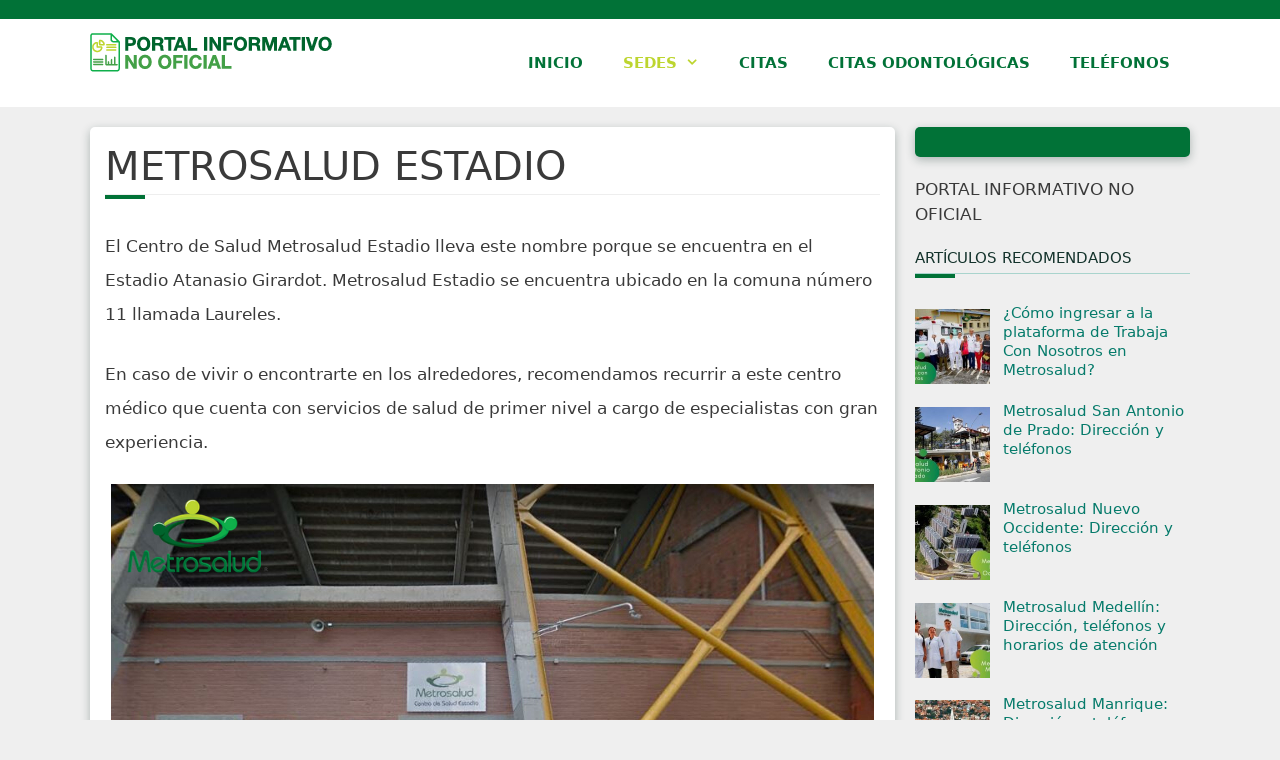

--- FILE ---
content_type: text/html; charset=UTF-8
request_url: https://metrosaludcolombia.co/metrosalud-estadio/
body_size: 22523
content:
<!DOCTYPE html>
<html lang="es" prefix="og: https://ogp.me/ns#">
<head>
	<meta charset="UTF-8">
	<link rel="profile" href="https://gmpg.org/xfn/11">
		<style>img:is([sizes="auto" i], [sizes^="auto," i]) { contain-intrinsic-size: 3000px 1500px }</style>
	
<!-- Optimización para motores de búsqueda de Rank Math -  https://rankmath.com/ -->
<title>🥇Metrosalud Estadio - Contacto Oficina 100% Actualizado</title><style id="rocket-critical-css">.aligncenter{clear:both}.grid-25:after,.grid-25:before,.grid-75:after,.grid-75:before,.grid-container:after,.grid-container:before,[class*=mobile-grid-]:after,[class*=mobile-grid-]:before,[class*=tablet-grid-]:after,[class*=tablet-grid-]:before{content:".";display:block;overflow:hidden;visibility:hidden;font-size:0;line-height:0;width:0;height:0}.grid-25:after,.grid-75:after,.grid-container:after,[class*=mobile-grid-]:after,[class*=tablet-grid-]:after{clear:both}.grid-container{margin-left:auto;margin-right:auto;max-width:1200px;padding-left:10px;padding-right:10px}.grid-25,.grid-75,[class*=mobile-grid-],[class*=tablet-grid-]{box-sizing:border-box;padding-left:10px;padding-right:10px}.grid-parent{padding-left:0;padding-right:0}@media (max-width:767px){.mobile-grid-100{clear:both;width:100%}}@media (min-width:768px) and (max-width:1024px){.tablet-grid-25{float:left;width:25%}.tablet-grid-75{float:left;width:75%}}@media (min-width:1025px){.grid-25{float:left;width:25%}.grid-75{float:left;width:75%}}a,body,div,h1,h2,html,li,p,span,ul{border:0;margin:0;padding:0}html{font-family:sans-serif;-webkit-text-size-adjust:100%;-ms-text-size-adjust:100%}article,aside,footer,header,main,nav{display:block}ul{list-style:none}a{background-color:transparent}a img{border:0}body,button{font-family:-apple-system,system-ui,BlinkMacSystemFont,"Segoe UI",Helvetica,Arial,sans-serif,"Apple Color Emoji","Segoe UI Emoji","Segoe UI Symbol";font-weight:400;text-transform:none;font-size:17px;line-height:1.5}p{margin-bottom:1.5em}h1,h2{font-family:inherit;font-size:100%;font-style:inherit;font-weight:inherit}h1{font-size:42px;margin-bottom:20px;line-height:1.2em;font-weight:400;text-transform:none}h2{font-size:35px;margin-bottom:20px;line-height:1.2em;font-weight:400;text-transform:none}ul{margin:0 0 1.5em 3em}ul{list-style:disc}li>ul{margin-bottom:0;margin-left:1.5em}img{height:auto;max-width:100%}button{font-size:100%;margin:0;vertical-align:baseline}button{border:1px solid transparent;background:#55555e;-webkit-appearance:button;padding:10px 20px;color:#fff}button::-moz-focus-inner{border:0;padding:0}a,a:visited{text-decoration:none}.aligncenter{clear:both;display:block;margin:0 auto}.size-full{max-width:100%;height:auto}.screen-reader-text{border:0;clip:rect(1px,1px,1px,1px);-webkit-clip-path:inset(50%);clip-path:inset(50%);height:1px;margin:-1px;overflow:hidden;padding:0;position:absolute!important;width:1px;word-wrap:normal!important}.entry-content:after,.site-content:after,.site-header:after{content:"";display:table;clear:both}.main-navigation{z-index:100;padding:0;clear:both;display:block}.main-navigation a{display:block;text-decoration:none;font-weight:400;text-transform:none;font-size:15px}.main-navigation ul{list-style:none;margin:0;padding-left:0}.main-navigation .main-nav ul li a{padding-left:20px;padding-right:20px;line-height:60px}.inside-navigation{position:relative}.main-navigation li{float:left;position:relative}.nav-float-right .inside-header .main-navigation{float:right;clear:right}.main-navigation ul ul{display:block;box-shadow:1px 1px 0 rgba(0,0,0,.1);float:left;position:absolute;left:-99999px;opacity:0;z-index:99999;width:200px;text-align:left;top:auto;height:0;overflow:hidden}.main-navigation ul ul a{display:block}.main-navigation ul ul li{width:100%}.main-navigation .main-nav ul ul li a{line-height:normal;padding:10px 20px;font-size:14px}.main-navigation .main-nav ul li.menu-item-has-children>a{padding-right:0;position:relative}.menu-item-has-children .dropdown-menu-toggle{display:inline-block;height:100%;clear:both;padding-right:20px;padding-left:10px}.site-main .post-navigation{margin:0 0 2em;overflow:hidden}.site-main .post-navigation{margin-bottom:0}.site-header{position:relative}.inside-header{padding:20px 40px}.site-logo{display:inline-block;max-width:100%}.site-header .header-image{vertical-align:middle}.entry-content:not(:first-child){margin-top:2em}.entry-header,.site-content{word-wrap:break-word}.entry-title{margin-bottom:0}.entry-meta{font-size:85%;margin-top:.5em;line-height:1.5}footer.entry-meta{margin-top:2em}.widget-area .widget{padding:40px}.sidebar .widget :last-child{margin-bottom:0}.widget-title{margin-bottom:30px;font-size:20px;line-height:1.5;font-weight:400;text-transform:none}.widget ul{margin:0}.widget{margin:0 0 30px;box-sizing:border-box}.separate-containers .widget:last-child,.widget:last-child{margin-bottom:0}.sidebar .widget{font-size:17px}.widget ul li{list-style-type:none;position:relative;padding-bottom:5px}.post{margin:0 0 2em}.separate-containers .inside-article{padding:40px}.separate-containers .site-main>*,.separate-containers .widget{margin-bottom:20px}.separate-containers .site-main{margin:20px}.separate-containers.right-sidebar .site-main{margin-left:0}.separate-containers .inside-right-sidebar{margin-top:20px;margin-bottom:20px}.separate-containers .site-main>:last-child{margin-bottom:0}.top-bar{font-weight:400;text-transform:none;font-size:13px}.top-bar .inside-top-bar .widget{padding:0;display:inline-block;margin:0}.inside-top-bar{padding:10px 40px}.top-bar-align-right{text-align:right}.top-bar-align-right .inside-top-bar>.widget:nth-child(odd){margin-left:10px}.container.grid-container{width:auto}.menu-toggle{display:none}.menu-toggle{padding:0 20px;line-height:60px;margin:0;font-weight:400;text-transform:none;font-size:15px}button.menu-toggle{background-color:transparent;width:100%;border:0;text-align:center}.menu-toggle .mobile-menu{padding-left:3px}@media (max-width:768px){.top-bar.top-bar-align-right{text-align:center}.top-bar .widget{float:none!important;margin:0 10px!important}.inside-header>:not(:last-child):not(.main-navigation){margin-bottom:20px}.site-header{text-align:center}.content-area,.sidebar{float:none;width:100%;left:0;right:0}.site-main{margin-left:0!important;margin-right:0!important}body:not(.no-sidebar) .site-main{margin-bottom:0!important}.entry-meta{font-size:inherit}}@font-face{font-display:swap;font-family:GeneratePress;src:url(https://metrosaludcolombia.co/wp-content/themes/generatepress/assets/fonts/generatepress.eot);src:url(https://metrosaludcolombia.co/wp-content/themes/generatepress/assets/fonts/generatepress.eot#iefix) format("embedded-opentype"),url(https://metrosaludcolombia.co/wp-content/themes/generatepress/assets/fonts/generatepress.woff2) format("woff2"),url(https://metrosaludcolombia.co/wp-content/themes/generatepress/assets/fonts/generatepress.woff) format("woff"),url(https://metrosaludcolombia.co/wp-content/themes/generatepress/assets/fonts/generatepress.ttf) format("truetype"),url(https://metrosaludcolombia.co/wp-content/themes/generatepress/assets/fonts/generatepress.svg#GeneratePress) format("svg");font-weight:400;font-style:normal}.dropdown-menu-toggle:before,.menu-toggle:before{-moz-osx-font-smoothing:grayscale;-webkit-font-smoothing:antialiased;font-style:normal;font-variant:normal;text-rendering:auto;line-height:1}.menu-toggle:before{content:"\f0c9";font-family:GeneratePress;width:1.28571429em;text-align:center;display:inline-block}.dropdown-menu-toggle:before{content:"\f107";font-family:GeneratePress;display:inline-block;width:.8em;text-align:left}.rpwwt-widget ul{list-style:outside none none;margin-left:0;margin-right:0;padding-left:0;padding-right:0}.rpwwt-widget ul li{overflow:hidden;margin:0 0 1.5em}.rpwwt-widget ul li img{display:inline;float:left;margin:.3em .75em .75em 0}#rpwwt-recent-posts-widget-with-thumbnails-3 img{width:75px;height:75px}</style><link rel="preload" href="https://metrosaludcolombia.co/wp-content/cache/min/1/ee8a1e9d7b110950330d6757bd42eb35.css" data-rocket-async="style" as="style" onload="this.onload=null;this.rel='stylesheet'" media="all" data-minify="1" />
<meta name="description" content="Conoce Metrosalud Estadio ☝ Infórmate sobre los datos de Contacto de esta SEDE ✅ números telefónicos, dirección y horarios de atención 1️⃣ METROSALUD."/>
<meta name="robots" content="index, follow, max-snippet:-1, max-video-preview:-1, max-image-preview:large"/>
<link rel="canonical" href="https://metrosaludcolombia.co/metrosalud-estadio/" />
<meta property="og:locale" content="es_ES" />
<meta property="og:type" content="article" />
<meta property="og:title" content="🥇Metrosalud Estadio - Contacto Oficina 100% Actualizado" />
<meta property="og:description" content="Conoce Metrosalud Estadio ☝ Infórmate sobre los datos de Contacto de esta SEDE ✅ números telefónicos, dirección y horarios de atención 1️⃣ METROSALUD." />
<meta property="og:url" content="https://metrosaludcolombia.co/metrosalud-estadio/" />
<meta property="og:site_name" content="METRO SALUD COLOMBIA" />
<meta property="article:section" content="Sin categoría" />
<meta property="og:updated_time" content="2025-02-04T03:23:33+00:00" />
<meta property="article:published_time" content="2020-07-15T21:40:27+00:00" />
<meta property="article:modified_time" content="2025-02-04T03:23:33+00:00" />
<meta name="twitter:card" content="summary_large_image" />
<meta name="twitter:title" content="🥇Metrosalud Estadio - Contacto Oficina 100% Actualizado" />
<meta name="twitter:description" content="Conoce Metrosalud Estadio ☝ Infórmate sobre los datos de Contacto de esta SEDE ✅ números telefónicos, dirección y horarios de atención 1️⃣ METROSALUD." />
<meta name="twitter:label1" content="Escrito por" />
<meta name="twitter:data1" content="metrosalud15lu" />
<meta name="twitter:label2" content="Tiempo de lectura" />
<meta name="twitter:data2" content="Menos de un minuto" />
<script type="application/ld+json" class="rank-math-schema">{"@context":"https://schema.org","@graph":[{"@type":["Person","Organization"],"@id":"https://metrosaludcolombia.co/#person","name":"METRO SALUD COLOMBIA"},{"@type":"WebSite","@id":"https://metrosaludcolombia.co/#website","url":"https://metrosaludcolombia.co","name":"METRO SALUD COLOMBIA","publisher":{"@id":"https://metrosaludcolombia.co/#person"},"inLanguage":"es"},{"@type":"ImageObject","@id":"http://pet-toys.top/metrosalud/wp-content/uploads/estadio.jpg","url":"http://pet-toys.top/metrosalud/wp-content/uploads/estadio.jpg","width":"200","height":"200","inLanguage":"es"},{"@type":"WebPage","@id":"https://metrosaludcolombia.co/metrosalud-estadio/#webpage","url":"https://metrosaludcolombia.co/metrosalud-estadio/","name":"\ud83e\udd47Metrosalud Estadio - Contacto Oficina 100% Actualizado","datePublished":"2020-07-15T21:40:27+00:00","dateModified":"2025-02-04T03:23:33+00:00","isPartOf":{"@id":"https://metrosaludcolombia.co/#website"},"primaryImageOfPage":{"@id":"http://pet-toys.top/metrosalud/wp-content/uploads/estadio.jpg"},"inLanguage":"es"},{"@type":"BlogPosting","headline":"\ud83e\udd47Metrosalud Estadio - Contacto Oficina 100% Actualizado","datePublished":"2020-07-15T21:40:27+00:00","dateModified":"2025-02-04T03:23:33+00:00","author":{"@type":"Person","name":"metrosalud15lu"},"description":"Conoce Metrosalud Estadio \u261d Inf\u00f3rmate sobre los datos de Contacto de esta SEDE \u2705 n\u00fameros telef\u00f3nicos, direcci\u00f3n y horarios de atenci\u00f3n 1\ufe0f\u20e3  METROSALUD.","name":"\ud83e\udd47Metrosalud Estadio - Contacto Oficina 100% Actualizado","articleSection":"Sin categor\u00eda","@id":"https://metrosaludcolombia.co/metrosalud-estadio/#schema-1307","isPartOf":{"@id":"https://metrosaludcolombia.co/metrosalud-estadio/#webpage"},"publisher":{"@id":"https://metrosaludcolombia.co/#person"},"image":{"@id":"http://pet-toys.top/metrosalud/wp-content/uploads/estadio.jpg"},"inLanguage":"es","mainEntityOfPage":{"@id":"https://metrosaludcolombia.co/metrosalud-estadio/#webpage"}}]}</script>
<!-- /Plugin Rank Math WordPress SEO -->

<link href='https://fonts.gstatic.com' crossorigin rel='preconnect' />
<link rel="alternate" type="application/rss+xml" title="METRO SALUD COLOMBIA &raquo; Feed" href="https://metrosaludcolombia.co/feed/" />
<link rel="alternate" type="application/rss+xml" title="METRO SALUD COLOMBIA &raquo; Feed de los comentarios" href="https://metrosaludcolombia.co/comments/feed/" />
<!-- metrosaludcolombia.co is managing ads with Advanced Ads 1.56.1 – https://wpadvancedads.com/ --><!--noptimize--><script id="metro-ready">
			window.advanced_ads_ready=function(e,a){a=a||"complete";var d=function(e){return"interactive"===a?"loading"!==e:"complete"===e};d(document.readyState)?e():document.addEventListener("readystatechange",(function(a){d(a.target.readyState)&&e()}),{once:"interactive"===a})},window.advanced_ads_ready_queue=window.advanced_ads_ready_queue||[];		</script>
		<!--/noptimize--><style id='wp-emoji-styles-inline-css'>

	img.wp-smiley, img.emoji {
		display: inline !important;
		border: none !important;
		box-shadow: none !important;
		height: 1em !important;
		width: 1em !important;
		margin: 0 0.07em !important;
		vertical-align: -0.1em !important;
		background: none !important;
		padding: 0 !important;
	}
</style>

<style id='rank-math-toc-block-style-inline-css'>
.wp-block-rank-math-toc-block nav ol{counter-reset:item}.wp-block-rank-math-toc-block nav ol li{display:block}.wp-block-rank-math-toc-block nav ol li:before{content:counters(item, ".") ". ";counter-increment:item}

</style>
<style id='rank-math-rich-snippet-style-inline-css'>
/*!
* Plugin:  Rank Math
* URL: https://rankmath.com/wordpress/plugin/seo-suite/
* Name:  rank-math-review-snippet.css
*/@-webkit-keyframes spin{0%{-webkit-transform:rotate(0deg)}100%{-webkit-transform:rotate(-360deg)}}@keyframes spin{0%{-webkit-transform:rotate(0deg)}100%{-webkit-transform:rotate(-360deg)}}@keyframes bounce{from{-webkit-transform:translateY(0px);transform:translateY(0px)}to{-webkit-transform:translateY(-5px);transform:translateY(-5px)}}@-webkit-keyframes bounce{from{-webkit-transform:translateY(0px);transform:translateY(0px)}to{-webkit-transform:translateY(-5px);transform:translateY(-5px)}}@-webkit-keyframes loading{0%{background-size:20% 50% ,20% 50% ,20% 50%}20%{background-size:20% 20% ,20% 50% ,20% 50%}40%{background-size:20% 100%,20% 20% ,20% 50%}60%{background-size:20% 50% ,20% 100%,20% 20%}80%{background-size:20% 50% ,20% 50% ,20% 100%}100%{background-size:20% 50% ,20% 50% ,20% 50%}}@keyframes loading{0%{background-size:20% 50% ,20% 50% ,20% 50%}20%{background-size:20% 20% ,20% 50% ,20% 50%}40%{background-size:20% 100%,20% 20% ,20% 50%}60%{background-size:20% 50% ,20% 100%,20% 20%}80%{background-size:20% 50% ,20% 50% ,20% 100%}100%{background-size:20% 50% ,20% 50% ,20% 50%}}:root{--rankmath-wp-adminbar-height: 0}#rank-math-rich-snippet-wrapper{overflow:hidden}#rank-math-rich-snippet-wrapper h5.rank-math-title{display:block;font-size:18px;line-height:1.4}#rank-math-rich-snippet-wrapper .rank-math-review-image{float:right;max-width:40%;margin-left:15px}#rank-math-rich-snippet-wrapper .rank-math-review-data{margin-bottom:15px}#rank-math-rich-snippet-wrapper .rank-math-total-wrapper{width:100%;padding:0 0 20px 0;float:left;clear:both;position:relative;-webkit-box-sizing:border-box;box-sizing:border-box}#rank-math-rich-snippet-wrapper .rank-math-total-wrapper .rank-math-total{border:0;display:block;margin:0;width:auto;float:left;text-align:left;padding:0;font-size:24px;line-height:1;font-weight:700;-webkit-box-sizing:border-box;box-sizing:border-box;overflow:hidden}#rank-math-rich-snippet-wrapper .rank-math-total-wrapper .rank-math-review-star{float:left;margin-left:15px;margin-top:5px;position:relative;z-index:99;line-height:1}#rank-math-rich-snippet-wrapper .rank-math-total-wrapper .rank-math-review-star .rank-math-review-result-wrapper{display:inline-block;white-space:nowrap;position:relative;color:#e7e7e7}#rank-math-rich-snippet-wrapper .rank-math-total-wrapper .rank-math-review-star .rank-math-review-result-wrapper .rank-math-review-result{position:absolute;top:0;left:0;overflow:hidden;white-space:nowrap;color:#ffbe01}#rank-math-rich-snippet-wrapper .rank-math-total-wrapper .rank-math-review-star .rank-math-review-result-wrapper i{font-size:18px;-webkit-text-stroke-width:1px;font-style:normal;padding:0 2px;line-height:inherit}#rank-math-rich-snippet-wrapper .rank-math-total-wrapper .rank-math-review-star .rank-math-review-result-wrapper i:before{content:"\2605"}body.rtl #rank-math-rich-snippet-wrapper .rank-math-review-image{float:left;margin-left:0;margin-right:15px}body.rtl #rank-math-rich-snippet-wrapper .rank-math-total-wrapper .rank-math-total{float:right}body.rtl #rank-math-rich-snippet-wrapper .rank-math-total-wrapper .rank-math-review-star{float:right;margin-left:0;margin-right:15px}body.rtl #rank-math-rich-snippet-wrapper .rank-math-total-wrapper .rank-math-review-star .rank-math-review-result{left:auto;right:0}@media screen and (max-width: 480px){#rank-math-rich-snippet-wrapper .rank-math-review-image{display:block;max-width:100%;width:100%;text-align:center;margin-right:0}#rank-math-rich-snippet-wrapper .rank-math-review-data{clear:both}}.clear{clear:both}

</style>
<style id='classic-theme-styles-inline-css'>
/*! This file is auto-generated */
.wp-block-button__link{color:#fff;background-color:#32373c;border-radius:9999px;box-shadow:none;text-decoration:none;padding:calc(.667em + 2px) calc(1.333em + 2px);font-size:1.125em}.wp-block-file__button{background:#32373c;color:#fff;text-decoration:none}
</style>
<style id='global-styles-inline-css'>
:root{--wp--preset--aspect-ratio--square: 1;--wp--preset--aspect-ratio--4-3: 4/3;--wp--preset--aspect-ratio--3-4: 3/4;--wp--preset--aspect-ratio--3-2: 3/2;--wp--preset--aspect-ratio--2-3: 2/3;--wp--preset--aspect-ratio--16-9: 16/9;--wp--preset--aspect-ratio--9-16: 9/16;--wp--preset--color--black: #000000;--wp--preset--color--cyan-bluish-gray: #abb8c3;--wp--preset--color--white: #ffffff;--wp--preset--color--pale-pink: #f78da7;--wp--preset--color--vivid-red: #cf2e2e;--wp--preset--color--luminous-vivid-orange: #ff6900;--wp--preset--color--luminous-vivid-amber: #fcb900;--wp--preset--color--light-green-cyan: #7bdcb5;--wp--preset--color--vivid-green-cyan: #00d084;--wp--preset--color--pale-cyan-blue: #8ed1fc;--wp--preset--color--vivid-cyan-blue: #0693e3;--wp--preset--color--vivid-purple: #9b51e0;--wp--preset--gradient--vivid-cyan-blue-to-vivid-purple: linear-gradient(135deg,rgba(6,147,227,1) 0%,rgb(155,81,224) 100%);--wp--preset--gradient--light-green-cyan-to-vivid-green-cyan: linear-gradient(135deg,rgb(122,220,180) 0%,rgb(0,208,130) 100%);--wp--preset--gradient--luminous-vivid-amber-to-luminous-vivid-orange: linear-gradient(135deg,rgba(252,185,0,1) 0%,rgba(255,105,0,1) 100%);--wp--preset--gradient--luminous-vivid-orange-to-vivid-red: linear-gradient(135deg,rgba(255,105,0,1) 0%,rgb(207,46,46) 100%);--wp--preset--gradient--very-light-gray-to-cyan-bluish-gray: linear-gradient(135deg,rgb(238,238,238) 0%,rgb(169,184,195) 100%);--wp--preset--gradient--cool-to-warm-spectrum: linear-gradient(135deg,rgb(74,234,220) 0%,rgb(151,120,209) 20%,rgb(207,42,186) 40%,rgb(238,44,130) 60%,rgb(251,105,98) 80%,rgb(254,248,76) 100%);--wp--preset--gradient--blush-light-purple: linear-gradient(135deg,rgb(255,206,236) 0%,rgb(152,150,240) 100%);--wp--preset--gradient--blush-bordeaux: linear-gradient(135deg,rgb(254,205,165) 0%,rgb(254,45,45) 50%,rgb(107,0,62) 100%);--wp--preset--gradient--luminous-dusk: linear-gradient(135deg,rgb(255,203,112) 0%,rgb(199,81,192) 50%,rgb(65,88,208) 100%);--wp--preset--gradient--pale-ocean: linear-gradient(135deg,rgb(255,245,203) 0%,rgb(182,227,212) 50%,rgb(51,167,181) 100%);--wp--preset--gradient--electric-grass: linear-gradient(135deg,rgb(202,248,128) 0%,rgb(113,206,126) 100%);--wp--preset--gradient--midnight: linear-gradient(135deg,rgb(2,3,129) 0%,rgb(40,116,252) 100%);--wp--preset--font-size--small: 13px;--wp--preset--font-size--medium: 20px;--wp--preset--font-size--large: 36px;--wp--preset--font-size--x-large: 42px;--wp--preset--spacing--20: 0.44rem;--wp--preset--spacing--30: 0.67rem;--wp--preset--spacing--40: 1rem;--wp--preset--spacing--50: 1.5rem;--wp--preset--spacing--60: 2.25rem;--wp--preset--spacing--70: 3.38rem;--wp--preset--spacing--80: 5.06rem;--wp--preset--shadow--natural: 6px 6px 9px rgba(0, 0, 0, 0.2);--wp--preset--shadow--deep: 12px 12px 50px rgba(0, 0, 0, 0.4);--wp--preset--shadow--sharp: 6px 6px 0px rgba(0, 0, 0, 0.2);--wp--preset--shadow--outlined: 6px 6px 0px -3px rgba(255, 255, 255, 1), 6px 6px rgba(0, 0, 0, 1);--wp--preset--shadow--crisp: 6px 6px 0px rgba(0, 0, 0, 1);}:where(.is-layout-flex){gap: 0.5em;}:where(.is-layout-grid){gap: 0.5em;}body .is-layout-flex{display: flex;}.is-layout-flex{flex-wrap: wrap;align-items: center;}.is-layout-flex > :is(*, div){margin: 0;}body .is-layout-grid{display: grid;}.is-layout-grid > :is(*, div){margin: 0;}:where(.wp-block-columns.is-layout-flex){gap: 2em;}:where(.wp-block-columns.is-layout-grid){gap: 2em;}:where(.wp-block-post-template.is-layout-flex){gap: 1.25em;}:where(.wp-block-post-template.is-layout-grid){gap: 1.25em;}.has-black-color{color: var(--wp--preset--color--black) !important;}.has-cyan-bluish-gray-color{color: var(--wp--preset--color--cyan-bluish-gray) !important;}.has-white-color{color: var(--wp--preset--color--white) !important;}.has-pale-pink-color{color: var(--wp--preset--color--pale-pink) !important;}.has-vivid-red-color{color: var(--wp--preset--color--vivid-red) !important;}.has-luminous-vivid-orange-color{color: var(--wp--preset--color--luminous-vivid-orange) !important;}.has-luminous-vivid-amber-color{color: var(--wp--preset--color--luminous-vivid-amber) !important;}.has-light-green-cyan-color{color: var(--wp--preset--color--light-green-cyan) !important;}.has-vivid-green-cyan-color{color: var(--wp--preset--color--vivid-green-cyan) !important;}.has-pale-cyan-blue-color{color: var(--wp--preset--color--pale-cyan-blue) !important;}.has-vivid-cyan-blue-color{color: var(--wp--preset--color--vivid-cyan-blue) !important;}.has-vivid-purple-color{color: var(--wp--preset--color--vivid-purple) !important;}.has-black-background-color{background-color: var(--wp--preset--color--black) !important;}.has-cyan-bluish-gray-background-color{background-color: var(--wp--preset--color--cyan-bluish-gray) !important;}.has-white-background-color{background-color: var(--wp--preset--color--white) !important;}.has-pale-pink-background-color{background-color: var(--wp--preset--color--pale-pink) !important;}.has-vivid-red-background-color{background-color: var(--wp--preset--color--vivid-red) !important;}.has-luminous-vivid-orange-background-color{background-color: var(--wp--preset--color--luminous-vivid-orange) !important;}.has-luminous-vivid-amber-background-color{background-color: var(--wp--preset--color--luminous-vivid-amber) !important;}.has-light-green-cyan-background-color{background-color: var(--wp--preset--color--light-green-cyan) !important;}.has-vivid-green-cyan-background-color{background-color: var(--wp--preset--color--vivid-green-cyan) !important;}.has-pale-cyan-blue-background-color{background-color: var(--wp--preset--color--pale-cyan-blue) !important;}.has-vivid-cyan-blue-background-color{background-color: var(--wp--preset--color--vivid-cyan-blue) !important;}.has-vivid-purple-background-color{background-color: var(--wp--preset--color--vivid-purple) !important;}.has-black-border-color{border-color: var(--wp--preset--color--black) !important;}.has-cyan-bluish-gray-border-color{border-color: var(--wp--preset--color--cyan-bluish-gray) !important;}.has-white-border-color{border-color: var(--wp--preset--color--white) !important;}.has-pale-pink-border-color{border-color: var(--wp--preset--color--pale-pink) !important;}.has-vivid-red-border-color{border-color: var(--wp--preset--color--vivid-red) !important;}.has-luminous-vivid-orange-border-color{border-color: var(--wp--preset--color--luminous-vivid-orange) !important;}.has-luminous-vivid-amber-border-color{border-color: var(--wp--preset--color--luminous-vivid-amber) !important;}.has-light-green-cyan-border-color{border-color: var(--wp--preset--color--light-green-cyan) !important;}.has-vivid-green-cyan-border-color{border-color: var(--wp--preset--color--vivid-green-cyan) !important;}.has-pale-cyan-blue-border-color{border-color: var(--wp--preset--color--pale-cyan-blue) !important;}.has-vivid-cyan-blue-border-color{border-color: var(--wp--preset--color--vivid-cyan-blue) !important;}.has-vivid-purple-border-color{border-color: var(--wp--preset--color--vivid-purple) !important;}.has-vivid-cyan-blue-to-vivid-purple-gradient-background{background: var(--wp--preset--gradient--vivid-cyan-blue-to-vivid-purple) !important;}.has-light-green-cyan-to-vivid-green-cyan-gradient-background{background: var(--wp--preset--gradient--light-green-cyan-to-vivid-green-cyan) !important;}.has-luminous-vivid-amber-to-luminous-vivid-orange-gradient-background{background: var(--wp--preset--gradient--luminous-vivid-amber-to-luminous-vivid-orange) !important;}.has-luminous-vivid-orange-to-vivid-red-gradient-background{background: var(--wp--preset--gradient--luminous-vivid-orange-to-vivid-red) !important;}.has-very-light-gray-to-cyan-bluish-gray-gradient-background{background: var(--wp--preset--gradient--very-light-gray-to-cyan-bluish-gray) !important;}.has-cool-to-warm-spectrum-gradient-background{background: var(--wp--preset--gradient--cool-to-warm-spectrum) !important;}.has-blush-light-purple-gradient-background{background: var(--wp--preset--gradient--blush-light-purple) !important;}.has-blush-bordeaux-gradient-background{background: var(--wp--preset--gradient--blush-bordeaux) !important;}.has-luminous-dusk-gradient-background{background: var(--wp--preset--gradient--luminous-dusk) !important;}.has-pale-ocean-gradient-background{background: var(--wp--preset--gradient--pale-ocean) !important;}.has-electric-grass-gradient-background{background: var(--wp--preset--gradient--electric-grass) !important;}.has-midnight-gradient-background{background: var(--wp--preset--gradient--midnight) !important;}.has-small-font-size{font-size: var(--wp--preset--font-size--small) !important;}.has-medium-font-size{font-size: var(--wp--preset--font-size--medium) !important;}.has-large-font-size{font-size: var(--wp--preset--font-size--large) !important;}.has-x-large-font-size{font-size: var(--wp--preset--font-size--x-large) !important;}
:where(.wp-block-post-template.is-layout-flex){gap: 1.25em;}:where(.wp-block-post-template.is-layout-grid){gap: 1.25em;}
:where(.wp-block-columns.is-layout-flex){gap: 2em;}:where(.wp-block-columns.is-layout-grid){gap: 2em;}
:root :where(.wp-block-pullquote){font-size: 1.5em;line-height: 1.6;}
</style>



<style id='generate-style-inline-css'>
.entry-header .entry-meta {display:none;}.post-navigation {display:none;}.single footer.entry-meta {display:none;}.no-featured-image-padding .featured-image {margin-left:-15px;margin-right:-15px;}.post-image-above-header .no-featured-image-padding .inside-article .featured-image {margin-top:-15px;}@media (max-width:768px){.no-featured-image-padding .featured-image {margin-left:-30px;margin-right:-30px;}.post-image-above-header .no-featured-image-padding .inside-article .featured-image {margin-top:-30px;}}
body{background-color:#efefef;color:#3a3a3a;}a{color:#1e73be;}a:hover, a:focus, a:active{color:#000000;}body .grid-container{max-width:1100px;}.wp-block-group__inner-container{max-width:1100px;margin-left:auto;margin-right:auto;}.site-header .header-image{width:242px;}body, button, input, select, textarea{font-family:-apple-system, system-ui, BlinkMacSystemFont, "Segoe UI", Helvetica, Arial, sans-serif, "Apple Color Emoji", "Segoe UI Emoji", "Segoe UI Symbol";}body{line-height:1.5;}.entry-content > [class*="wp-block-"]:not(:last-child){margin-bottom:1.5em;}.main-title{font-size:45px;}.main-navigation a, .menu-toggle{font-weight:600;text-transform:uppercase;}.main-navigation .main-nav ul ul li a{font-size:14px;}.sidebar .widget, .footer-widgets .widget{font-size:17px;}h1{font-weight:300;font-size:40px;}h2{font-weight:500;font-size:30px;}h3{font-size:20px;}h4{font-size:inherit;}h5{font-size:inherit;}@media (max-width:768px){.main-title{font-size:30px;}h1{font-size:30px;}h2{font-size:25px;}}.top-bar{background-color:#017237;color:#ffffff;}.top-bar a{color:#ffffff;}.top-bar a:hover{color:#303030;}.site-header{background-color:#ffffff;color:#3a3a3a;}.site-header a{color:#3a3a3a;}.main-title a,.main-title a:hover{color:#222222;}.site-description{color:#757575;}.mobile-menu-control-wrapper .menu-toggle,.mobile-menu-control-wrapper .menu-toggle:hover,.mobile-menu-control-wrapper .menu-toggle:focus,.has-inline-mobile-toggle #site-navigation.toggled{background-color:rgba(0, 0, 0, 0.02);}.main-navigation,.main-navigation ul ul{background-color:#ffffff;}.main-navigation .main-nav ul li a,.menu-toggle, .main-navigation .menu-bar-items{color:#017237;}.main-navigation .main-nav ul li:hover > a,.main-navigation .main-nav ul li:focus > a, .main-navigation .main-nav ul li.sfHover > a, .main-navigation .menu-bar-item:hover > a, .main-navigation .menu-bar-item.sfHover > a{color:#bdd52f;background-color:#ffffff;}button.menu-toggle:hover,button.menu-toggle:focus,.main-navigation .mobile-bar-items a,.main-navigation .mobile-bar-items a:hover,.main-navigation .mobile-bar-items a:focus{color:#017237;}.main-navigation .main-nav ul li[class*="current-menu-"] > a{color:#bdd52f;background-color:#ffffff;}.main-navigation .main-nav ul li[class*="current-menu-"] > a:hover,.main-navigation .main-nav ul li[class*="current-menu-"].sfHover > a{color:#bdd52f;background-color:#ffffff;}.navigation-search input[type="search"],.navigation-search input[type="search"]:active, .navigation-search input[type="search"]:focus, .main-navigation .main-nav ul li.search-item.active > a, .main-navigation .menu-bar-items .search-item.active > a{color:#bdd52f;background-color:#ffffff;}.main-navigation ul ul{background-color:#ffffff;}.main-navigation .main-nav ul ul li a{color:#424242;}.main-navigation .main-nav ul ul li:hover > a,.main-navigation .main-nav ul ul li:focus > a,.main-navigation .main-nav ul ul li.sfHover > a{color:#bdd52f;background-color:#017237;}.main-navigation .main-nav ul ul li[class*="current-menu-"] > a{color:#ffffff;background-color:#4f4f4f;}.main-navigation .main-nav ul ul li[class*="current-menu-"] > a:hover,.main-navigation .main-nav ul ul li[class*="current-menu-"].sfHover > a{color:#ffffff;background-color:#4f4f4f;}.separate-containers .inside-article, .separate-containers .comments-area, .separate-containers .page-header, .one-container .container, .separate-containers .paging-navigation, .inside-page-header{background-color:#ffffff;}.entry-meta{color:#595959;}.entry-meta a{color:#595959;}.entry-meta a:hover{color:#1e73be;}.sidebar .widget{background-color:#ffffff;}.sidebar .widget .widget-title{color:#000000;}.footer-widgets{background-color:#ffffff;}.footer-widgets .widget-title{color:#000000;}.site-info{color:#ffffff;background-color:#017237;}.site-info a{color:#ffffff;}.site-info a:hover{color:#606060;}.footer-bar .widget_nav_menu .current-menu-item a{color:#606060;}input[type="text"],input[type="email"],input[type="url"],input[type="password"],input[type="search"],input[type="tel"],input[type="number"],textarea,select{color:#666666;background-color:#fafafa;border-color:#cccccc;}input[type="text"]:focus,input[type="email"]:focus,input[type="url"]:focus,input[type="password"]:focus,input[type="search"]:focus,input[type="tel"]:focus,input[type="number"]:focus,textarea:focus,select:focus{color:#666666;background-color:#ffffff;border-color:#bfbfbf;}button,html input[type="button"],input[type="reset"],input[type="submit"],a.button,a.wp-block-button__link:not(.has-background){color:#ffffff;background-color:#666666;}button:hover,html input[type="button"]:hover,input[type="reset"]:hover,input[type="submit"]:hover,a.button:hover,button:focus,html input[type="button"]:focus,input[type="reset"]:focus,input[type="submit"]:focus,a.button:focus,a.wp-block-button__link:not(.has-background):active,a.wp-block-button__link:not(.has-background):focus,a.wp-block-button__link:not(.has-background):hover{color:#ffffff;background-color:#3f3f3f;}a.generate-back-to-top{background-color:rgba( 0,0,0,0.4 );color:#ffffff;}a.generate-back-to-top:hover,a.generate-back-to-top:focus{background-color:rgba( 0,0,0,0.6 );color:#ffffff;}@media (max-width: 768px){.main-navigation .menu-bar-item:hover > a, .main-navigation .menu-bar-item.sfHover > a{background:none;color:#017237;}}.inside-top-bar{padding:0px;}.inside-header{padding:14px;}.separate-containers .inside-article, .separate-containers .comments-area, .separate-containers .page-header, .separate-containers .paging-navigation, .one-container .site-content, .inside-page-header, .wp-block-group__inner-container{padding:15px;}.entry-content .alignwide, body:not(.no-sidebar) .entry-content .alignfull{margin-left:-15px;width:calc(100% + 30px);max-width:calc(100% + 30px);}.one-container.right-sidebar .site-main,.one-container.both-right .site-main{margin-right:15px;}.one-container.left-sidebar .site-main,.one-container.both-left .site-main{margin-left:15px;}.one-container.both-sidebars .site-main{margin:0px 15px 0px 15px;}.main-navigation .main-nav ul ul li a{padding:7px 20px 7px 20px;}.rtl .menu-item-has-children .dropdown-menu-toggle{padding-left:20px;}.menu-item-has-children ul .dropdown-menu-toggle{padding-top:7px;padding-bottom:7px;margin-top:-7px;}.rtl .main-navigation .main-nav ul li.menu-item-has-children > a{padding-right:20px;}.widget-area .widget{padding:15px;}.site-info{padding:20px;}@media (max-width:768px){.separate-containers .inside-article, .separate-containers .comments-area, .separate-containers .page-header, .separate-containers .paging-navigation, .one-container .site-content, .inside-page-header, .wp-block-group__inner-container{padding:30px;}.site-info{padding-right:10px;padding-left:10px;}.entry-content .alignwide, body:not(.no-sidebar) .entry-content .alignfull{margin-left:-30px;width:calc(100% + 60px);max-width:calc(100% + 60px);}}/* End cached CSS */@media (max-width: 768px){.main-navigation .menu-toggle,.main-navigation .mobile-bar-items,.sidebar-nav-mobile:not(#sticky-placeholder){display:block;}.main-navigation ul,.gen-sidebar-nav{display:none;}[class*="nav-float-"] .site-header .inside-header > *{float:none;clear:both;}}
.main-navigation .slideout-toggle a:before,.slide-opened .slideout-overlay .slideout-exit:before{font-family:GeneratePress;}.slideout-navigation .dropdown-menu-toggle:before{content:"\f107" !important;}.slideout-navigation .sfHover > a .dropdown-menu-toggle:before{content:"\f106" !important;}
.navigation-branding .main-title{font-weight:bold;text-transform:none;font-size:45px;}@media (max-width: 768px){.navigation-branding .main-title{font-size:30px;}}
</style>



<style id='rocket-lazyload-inline-css'>
.rll-youtube-player{position:relative;padding-bottom:56.23%;height:0;overflow:hidden;max-width:100%;}.rll-youtube-player iframe{position:absolute;top:0;left:0;width:100%;height:100%;z-index:100;background:0 0}.rll-youtube-player img{bottom:0;display:block;left:0;margin:auto;max-width:100%;width:100%;position:absolute;right:0;top:0;border:none;height:auto;cursor:pointer;-webkit-transition:.4s all;-moz-transition:.4s all;transition:.4s all}.rll-youtube-player img:hover{-webkit-filter:brightness(75%)}.rll-youtube-player .play{height:72px;width:72px;left:50%;top:50%;margin-left:-36px;margin-top:-36px;position:absolute;background:url(https://metrosaludcolombia.co/wp-content/plugins/wp-rocket/assets/img/youtube.png) no-repeat;cursor:pointer}.wp-has-aspect-ratio .rll-youtube-player{position:absolute;padding-bottom:0;width:100%;height:100%;top:0;bottom:0;left:0;right:0}
</style>
<script src="https://metrosaludcolombia.co/wp-includes/js/jquery/jquery.min.js?ver=3.7.1" id="jquery-core-js" defer></script>

<script data-rocketlazyloadscript='[data-uri]' id="cookie-law-info-js-extra"></script>
<script data-rocketlazyloadscript='https://metrosaludcolombia.co/wp-content/plugins/cookie-law-info/public/js/cookie-law-info-public.js?ver=2.0.2'  id="cookie-law-info-js"></script>
<link rel="https://api.w.org/" href="https://metrosaludcolombia.co/wp-json/" /><link rel="alternate" title="JSON" type="application/json" href="https://metrosaludcolombia.co/wp-json/wp/v2/posts/40" /><link rel="EditURI" type="application/rsd+xml" title="RSD" href="https://metrosaludcolombia.co/xmlrpc.php?rsd" />
<meta name="generator" content="WordPress 6.7.3" />
<link rel='shortlink' href='https://metrosaludcolombia.co/?p=40' />
<link rel="alternate" title="oEmbed (JSON)" type="application/json+oembed" href="https://metrosaludcolombia.co/wp-json/oembed/1.0/embed?url=https%3A%2F%2Fmetrosaludcolombia.co%2Fmetrosalud-estadio%2F" />
<link rel="alternate" title="oEmbed (XML)" type="text/xml+oembed" href="https://metrosaludcolombia.co/wp-json/oembed/1.0/embed?url=https%3A%2F%2Fmetrosaludcolombia.co%2Fmetrosalud-estadio%2F&#038;format=xml" />
<style type="text/css">
	.rank-math-breadcrumb {
		display: none;
	}

	.inside-article {
		line-height: 2;
	}

	.featured-image img {
		width: 100%;
	}

	.entry-content iframe {
		width: 550px;
		height: 300px;
		display: block;
		margin: auto;
	}

	.entry-content table {
		background-color: #fff;
	}

	.entry-content th {
		background-color: #d2122f;
		color: #fff;
		font-size: 12px;
		text-align: center;
		text-transform: uppercase;
	}

	.entry-content td {
		padding: 15px;
		font-size: 14px;
	}

	.inside-article {
		position: relative;
	}

	h1,
	h2,
	h3 {
		position: relative;
		border-bottom: 1px solid #eee;
	}

	h1:after,
	h2:after,
	h3:after {
		content: '';
		display: block;
		height: 4px;
		width: 40px;
		background-color: #017237;
		position: relative;
		top: 5px;
	}

	.entry-content ol {
		counter-reset: my-awesome-counter;
		margin-left: 40px;
	}

	.entry-content ol li {
		counter-increment: my-awesome-counter;
		position: relative;
		margin: 0 0 20px;
		list-style: none;
	}

	.entry-content ol li:not(:last-child):before {
		content: '';
		background-color: #d2122f;
		position: absolute;
		bottom: -32px;
		top: 0;
		left: -25px;
		width: 2px;
	}

	.entry-content ol li:after {
		content: counter(my-awesome-counter);
		color: #ffffff;
		font-size: 1.5rem;
		font-weight: bold;
		position: absolute;
		--size: 32px;
		left: calc(-1 * var(--size) - 8px);
		line-height: var(--size);
		width: var(--size);
		height: var(--size);
		top: 0;
		background-color: #d2122f;
		border-radius: 30%;
		text-align: center;
	}

	.entry-content ul:not(.ez-toc-list) {
		margin-left: 0;
		list-style: none;
	}

	.entry-content ul:not(.ez-toc-list) li:before {
		content: '';
		width: 15px;
		height: 15px;
		display: inline-block;
		vertical-align: middle;
		border-radius: 20px;
		background-color: #d2122f;
		margin-right: 10px;
	}

	.inside-article,
	.sidebar .widget {
		box-shadow: 0 3px 10px rgba(19, 50, 43, 0.3);
		border-radius: 5px;
		overflow: hidden;
	}

	.sidebar .widget:first-child {
		background-color: #017237;
		color: #fff;
	}

	.sidebar .widget .widget-title {
		color: #13322b;
	}

	.widget:not(:first-child) {
		padding: 0;
		background-color: transparent;
		box-shadow: none;
		border: none;
	}

	.widget .widget-title {
		text-transform: uppercase;
		font-size: 15px;
		border-bottom-color: #a9d4cd !important;
	}

	.sidebar .widget li {
		margin-bottom: 0;
	}

	.widget a > .wp-post-image {
		border-radius: 10px;
	}

	.widget .rpwwt-post-title {
		color: #067b6b;
		font-size: 15px;
		display: block;
		line-height: 19px;
	}

	.widget .rpwwt-post-excerpt {
		color: #557069;
		font-size: 12px;
	}

	@media (min-width: 769px) {
		.post-image-aligned-left .post-image img {
			max-width: 300px;
		}
	}

	.relpost-block-container {
		display: grid;
		grid-template-columns: repeat(4, 1fr);
		grid-gap: 10px;
	}

	.relpost-block-single-image {
		border-radius: 13px;
	}

	.relpost-block-single-text {
		margin: 11px 0 0;
	}

	.relpost-block-single > div {
		margin: 10px auto;
	}

	/* Mobile */
	@media only screen and (min-width: 320px) and (max-width: 667px) {
		.relpost-block-container {
			grid-template-columns: repeat(1, 1fr);
		}
	}
</style>
<link rel="apple-touch-icon" sizes="76x76" href="/wp-content/uploads/fbrfg/apple-touch-icon.png">
<link rel="icon" type="image/png" sizes="32x32" href="/wp-content/uploads/fbrfg/favicon-32x32.png">
<link rel="icon" type="image/png" sizes="16x16" href="/wp-content/uploads/fbrfg/favicon-16x16.png">
<link rel="manifest" href="/wp-content/uploads/fbrfg/site.webmanifest">
<link rel="shortcut icon" href="/wp-content/uploads/fbrfg/favicon.ico">
<meta name="msapplication-TileColor" content="#da532c">
<meta name="msapplication-config" content="/wp-content/uploads/fbrfg/browserconfig.xml">
<meta name="theme-color" content="#ffffff"><script data-rocketlazyloadscript='https://pagead2.googlesyndication.com/pagead/js/adsbygoogle.js?client=ca-pub-6611213340719011' async 
     crossorigin="anonymous"></script><meta name="viewport" content="width=device-width, initial-scale=1"><script data-rocketlazyloadscript='https://pagead2.googlesyndication.com/pagead/js/adsbygoogle.js?client=ca-pub-6611213340719011' async  crossorigin="anonymous"></script><noscript><style id="rocket-lazyload-nojs-css">.rll-youtube-player, [data-lazy-src]{display:none !important;}</style></noscript><script>
/*! loadCSS rel=preload polyfill. [c]2017 Filament Group, Inc. MIT License */
(function(w){"use strict";if(!w.loadCSS){w.loadCSS=function(){}}
var rp=loadCSS.relpreload={};rp.support=(function(){var ret;try{ret=w.document.createElement("link").relList.supports("preload")}catch(e){ret=!1}
return function(){return ret}})();rp.bindMediaToggle=function(link){var finalMedia=link.media||"all";function enableStylesheet(){link.media=finalMedia}
if(link.addEventListener){link.addEventListener("load",enableStylesheet)}else if(link.attachEvent){link.attachEvent("onload",enableStylesheet)}
setTimeout(function(){link.rel="stylesheet";link.media="only x"});setTimeout(enableStylesheet,3000)};rp.poly=function(){if(rp.support()){return}
var links=w.document.getElementsByTagName("link");for(var i=0;i<links.length;i++){var link=links[i];if(link.rel==="preload"&&link.getAttribute("as")==="style"&&!link.getAttribute("data-loadcss")){link.setAttribute("data-loadcss",!0);rp.bindMediaToggle(link)}}};if(!rp.support()){rp.poly();var run=w.setInterval(rp.poly,500);if(w.addEventListener){w.addEventListener("load",function(){rp.poly();w.clearInterval(run)})}else if(w.attachEvent){w.attachEvent("onload",function(){rp.poly();w.clearInterval(run)})}}
if(typeof exports!=="undefined"){exports.loadCSS=loadCSS}
else{w.loadCSS=loadCSS}}(typeof global!=="undefined"?global:this))
</script></head>

<body class="post-template-default single single-post postid-40 single-format-standard wp-custom-logo wp-embed-responsive post-image-above-header post-image-aligned-center sticky-menu-fade right-sidebar nav-float-right separate-containers fluid-header active-footer-widgets-3 header-aligned-left dropdown-hover aa-prefix-metro-" itemtype="https://schema.org/Blog" itemscope>
	<a class="screen-reader-text skip-link" href="#content" title="Saltar al contenido">Saltar al contenido</a>		<div class="top-bar top-bar-align-right">
			<div class="inside-top-bar grid-container grid-parent">
				<aside id="custom_html-4" class="widget_text widget inner-padding widget_custom_html"><div class="textwidget custom-html-widget"></div></aside>			</div>
		</div>
				<header id="masthead" class="site-header" itemtype="https://schema.org/WPHeader" itemscope>
			<div class="inside-header grid-container grid-parent">
				<div class="site-logo">
					<a href="https://metrosaludcolombia.co/" title="METRO SALUD COLOMBIA" rel="home">
						<img  class="header-image is-logo-image" alt="METRO SALUD COLOMBIA" src="data:image/svg+xml,%3Csvg%20xmlns='http://www.w3.org/2000/svg'%20viewBox='0%200%200%200'%3E%3C/svg%3E" title="METRO SALUD COLOMBIA" data-lazy-src="https://metrosaludcolombia.co/wp-content/uploads/cropped-metrosalud-1.png" /><noscript><img  class="header-image is-logo-image" alt="METRO SALUD COLOMBIA" src="https://metrosaludcolombia.co/wp-content/uploads/cropped-metrosalud-1.png" title="METRO SALUD COLOMBIA" /></noscript>
					</a>
				</div>		<nav id="site-navigation" class="main-navigation sub-menu-right" itemtype="https://schema.org/SiteNavigationElement" itemscope>
			<div class="inside-navigation grid-container grid-parent">
								<button class="menu-toggle" aria-controls="primary-menu" aria-expanded="false">
					<span class="mobile-menu">Menu</span>				</button>
				<div id="primary-menu" class="main-nav"><ul id="menu-primary" class=" menu sf-menu"><li id="menu-item-77" class="menu-item menu-item-type-post_type menu-item-object-page menu-item-home menu-item-77"><a href="https://metrosaludcolombia.co/">Inicio</a></li>
<li id="menu-item-78" class="menu-item menu-item-type-custom menu-item-object-custom current-menu-ancestor current-menu-parent menu-item-has-children menu-item-78"><a href="#">Sedes<span role="presentation" class="dropdown-menu-toggle"></span></a>
<ul class="sub-menu">
	<li id="menu-item-82" class="menu-item menu-item-type-post_type menu-item-object-post menu-item-82"><a href="https://metrosaludcolombia.co/metrosalud-san-lorenzo/">METROSALUD SAN LORENZO</a></li>
	<li id="menu-item-83" class="menu-item menu-item-type-post_type menu-item-object-post menu-item-83"><a href="https://metrosaludcolombia.co/metrosalud-piloto/">METROSALUD PILOTO</a></li>
	<li id="menu-item-84" class="menu-item menu-item-type-post_type menu-item-object-post current-menu-item menu-item-84"><a href="https://metrosaludcolombia.co/metrosalud-estadio/" aria-current="page">METROSALUD ESTADIO</a></li>
	<li id="menu-item-85" class="menu-item menu-item-type-post_type menu-item-object-post menu-item-85"><a href="https://metrosaludcolombia.co/citas-metrosalud-san-javier/">CITAS METROSALUD SAN JAVIER</a></li>
	<li id="menu-item-86" class="menu-item menu-item-type-post_type menu-item-object-post menu-item-86"><a href="https://metrosaludcolombia.co/metrosalud-robledo/">METROSALUD ROBLEDO</a></li>
	<li id="menu-item-87" class="menu-item menu-item-type-post_type menu-item-object-post menu-item-87"><a href="https://metrosaludcolombia.co/metrosalud-12-de-octubre/">METROSALUD 12 DE OCTUBRE</a></li>
	<li id="menu-item-88" class="menu-item menu-item-type-post_type menu-item-object-post menu-item-88"><a href="https://metrosaludcolombia.co/metrosalud-aranjuez/">METROSALUD ARANJUEZ</a></li>
	<li id="menu-item-89" class="menu-item menu-item-type-post_type menu-item-object-post menu-item-89"><a href="https://metrosaludcolombia.co/metrosalud-nuevo-occidente/">METROSALUD NUEVO OCCIDENTE</a></li>
	<li id="menu-item-90" class="menu-item menu-item-type-post_type menu-item-object-post menu-item-90"><a href="https://metrosaludcolombia.co/metrosalud-san-cristobal/">METROSALUD SAN CRISTÓBAL</a></li>
	<li id="menu-item-91" class="menu-item menu-item-type-post_type menu-item-object-post menu-item-91"><a href="https://metrosaludcolombia.co/metrosalud-guayabal/">METROSALUD GUAYABAL</a></li>
	<li id="menu-item-92" class="menu-item menu-item-type-post_type menu-item-object-post menu-item-92"><a href="https://metrosaludcolombia.co/metrosalud-castilla/">METROSALUD CASTILLA</a></li>
	<li id="menu-item-93" class="menu-item menu-item-type-post_type menu-item-object-post menu-item-93"><a href="https://metrosaludcolombia.co/metrosalud-poblado/">METROSALUD POBLADO</a></li>
	<li id="menu-item-169" class="menu-item menu-item-type-post_type menu-item-object-post menu-item-169"><a href="https://metrosaludcolombia.co/metrosalud-san-antonio-de-prado/">Metrosalud San Antonio de Prado</a></li>
	<li id="menu-item-170" class="menu-item menu-item-type-post_type menu-item-object-post menu-item-170"><a href="https://metrosaludcolombia.co/metrosalud-nuevo-occidente-2/">Metrosalud Nuevo Occidente</a></li>
	<li id="menu-item-171" class="menu-item menu-item-type-post_type menu-item-object-post menu-item-171"><a href="https://metrosaludcolombia.co/metrosalud-manrique/">Metrosalud Manrique</a></li>
	<li id="menu-item-172" class="menu-item menu-item-type-post_type menu-item-object-post menu-item-172"><a href="https://metrosaludcolombia.co/metrosalud-buenos-aires/">Metrosalud Buenos Aires</a></li>
	<li id="menu-item-173" class="menu-item menu-item-type-post_type menu-item-object-post menu-item-173"><a href="https://metrosaludcolombia.co/metrosalud-bello/">Metrosalud Bello</a></li>
	<li id="menu-item-174" class="menu-item menu-item-type-post_type menu-item-object-post menu-item-174"><a href="https://metrosaludcolombia.co/metrosalud-belen/">Metrosalud Belén</a></li>
</ul>
</li>
<li id="menu-item-81" class="menu-item menu-item-type-post_type menu-item-object-post menu-item-81"><a href="https://metrosaludcolombia.co/citas-metrosalud/">CITAS</a></li>
<li id="menu-item-80" class="menu-item menu-item-type-post_type menu-item-object-post menu-item-80"><a href="https://metrosaludcolombia.co/citas-odontologicas-metrosalud/">CITAS ODONTOLÓGICAS</a></li>
<li id="menu-item-79" class="menu-item menu-item-type-post_type menu-item-object-post menu-item-79"><a href="https://metrosaludcolombia.co/numeros-de-metrosalud/">Teléfonos</a></li>
</ul></div>			</div>
		</nav>
					</div>
		</header>
		
	<div id="page" class="site grid-container container hfeed grid-parent">
				<div id="content" class="site-content">
			
	<div id="primary" class="content-area grid-parent mobile-grid-100 grid-75 tablet-grid-75">
		<main id="main" class="site-main">
			
<article id="post-40" class="post-40 post type-post status-publish format-standard hentry category-sin-categoria no-featured-image-padding" itemtype="https://schema.org/CreativeWork" itemscope>
	<div class="inside-article">
					<header class="entry-header">
				<h1 class="entry-title" itemprop="headline">METROSALUD ESTADIO</h1>			</header>
			
		<div class="entry-content" itemprop="text">
			<div class="metro-antes-del-contenido" style="margin-left: auto; margin-right: auto; text-align: center; margin-top: 10px; margin-bottom: 10px; " id="metro-1085249302"><script data-rocketlazyloadscript='https://pagead2.googlesyndication.com/pagead/js/adsbygoogle.js' async ></script>
<!-- banner-cabeza-metrosalud -->
<ins class="adsbygoogle"
     style="display:block"
     data-ad-client="ca-pub-6611213340719011"
     data-ad-slot="9714337097"
     data-ad-format="auto"
     data-full-width-responsive="true"></ins>
<script>
     (adsbygoogle = window.adsbygoogle || []).push({});
</script></div><p>El Centro de Salud Metrosalud Estadio lleva este nombre porque se encuentra en el Estadio Atanasio Girardot. Metrosalud Estadio se encuentra ubicado en la comuna número 11 llamada Laureles.</p>
<p>En caso de vivir o encontrarte en los alrededores, recomendamos recurrir a este centro médico que cuenta con servicios de salud de primer nivel a cargo de especialistas con gran experiencia.</p>
<p><img fetchpriority="high" decoding="async" class="aligncenter wp-image-41 size-full" src="data:image/svg+xml,%3Csvg%20xmlns='http://www.w3.org/2000/svg'%20viewBox='0%200%20763%20428'%3E%3C/svg%3E" alt="direccion metrosalud estadio" width="763" height="428" data-lazy-srcset="https://metrosaludcolombia.co/wp-content/uploads/estadio.jpg 763w, https://metrosaludcolombia.co/wp-content/uploads/estadio-300x168.jpg 300w" data-lazy-sizes="(max-width: 763px) 100vw, 763px" data-lazy-src="http://pet-toys.top/metrosalud/wp-content/uploads/estadio.jpg" /><noscript><img fetchpriority="high" decoding="async" class="aligncenter wp-image-41 size-full" src="http://pet-toys.top/metrosalud/wp-content/uploads/estadio.jpg" alt="direccion metrosalud estadio" width="763" height="428" srcset="https://metrosaludcolombia.co/wp-content/uploads/estadio.jpg 763w, https://metrosaludcolombia.co/wp-content/uploads/estadio-300x168.jpg 300w" sizes="(max-width: 763px) 100vw, 763px" /></noscript></p>
<p><strong>Servicios</strong></p><div class="metro-contenido" style="margin-left: auto; margin-right: auto; text-align: center; margin-top: 9px; margin-bottom: 9px; " id="metro-1733043642"><script data-rocketlazyloadscript='https://pagead2.googlesyndication.com/pagead/js/adsbygoogle.js' async ></script>
<!-- banner-cuerpo-2-metrosalud -->
<ins class="adsbygoogle"
     style="display:block"
     data-ad-client="ca-pub-6611213340719011"
     data-ad-slot="8209683735"
     data-ad-format="auto"
     data-full-width-responsive="true"></ins>
<script>
     (adsbygoogle = window.adsbygoogle || []).push({});
</script></div>
<p>Consulta Externa</p>
<ul>
<li>Odontología</li>
<li>Farmacia</li>
<li>Vacunación</li>
</ul>
<p>Toma de Muestras:</p>
<ul>
<li>Citología</li>
</ul>
<p>Promoción y Prevención:</p>
<ul>
<li>Crecimiento y Desarrollo</li>
<li>Control Prenatal</li>
<li>Hipertensión</li>
<li>Diabetes</li>
<li>Salud Sexual y Reproductiva</li>
</ul>
<h2>¿Cómo llegar a Metrosalud Estadio?</h2>
<p>Existen diferentes formas de llegar al <a href="https://metrosaludcolombia.co/">Metrosalud</a> Estadio, así que dejamos unas que esperamos ayuden a ubicarte y llegar al destino.</p>
<ul>
<li>Cualquier bus que vaya por San Juan, carrera 70 o por Colombia, se bajan en la 70 y caminan hasta el Estadio cerca al ingreso de la Cancha Marte.</li>
<li>Metro hasta estación Estadio</li>
</ul>
<p><strong>Datos de contacto</strong></p>
<p>Dirección: Calle 48 # 73 &#8211; 10 Bajos de la Tribuna nororiental del Estadio Atanasio Girardot</p>
<p>Teléfonos: 2305258 &#8211; 2309342</p>
<p>Horarios: Lunes a viernes de 6.30 am a 6:00 pm y sábados de 7:00 a 11:00 am</p>
    <div class="fs-related-posts" aria-label="Related posts">
        <h3 class="fs-related-title">Artículos Recomendados</h3>
        <ul class="fs-related-grid">
                        <li class="fs-related-card">
                <a class="fs-related-link" href="https://metrosaludcolombia.co/empresa-social-del-estado-metrosalud/" title="¿Qué es la Empresa Social del Estado Metrosalud y cuáles son los trámites que admite?">
                    <div class="fs-related-thumb">
                        <img width="300" height="167" src="data:image/svg+xml,%3Csvg%20xmlns='http://www.w3.org/2000/svg'%20viewBox='0%200%20300%20167'%3E%3C/svg%3E" class="attachment-medium size-medium" alt="" loading="lazy" decoding="async" data-lazy-srcset="https://metrosaludcolombia.co/wp-content/uploads/Empresa-Social-del-Estado-Metrosalud-300x167.jpg 300w, https://metrosaludcolombia.co/wp-content/uploads/Empresa-Social-del-Estado-Metrosalud-768x427.jpg 768w, https://metrosaludcolombia.co/wp-content/uploads/Empresa-Social-del-Estado-Metrosalud.jpg 810w" data-lazy-sizes="auto, (max-width: 300px) 100vw, 300px" data-lazy-src="https://metrosaludcolombia.co/wp-content/uploads/Empresa-Social-del-Estado-Metrosalud-300x167.jpg" /><noscript><img width="300" height="167" src="https://metrosaludcolombia.co/wp-content/uploads/Empresa-Social-del-Estado-Metrosalud-300x167.jpg" class="attachment-medium size-medium" alt="" loading="lazy" decoding="async" srcset="https://metrosaludcolombia.co/wp-content/uploads/Empresa-Social-del-Estado-Metrosalud-300x167.jpg 300w, https://metrosaludcolombia.co/wp-content/uploads/Empresa-Social-del-Estado-Metrosalud-768x427.jpg 768w, https://metrosaludcolombia.co/wp-content/uploads/Empresa-Social-del-Estado-Metrosalud.jpg 810w" sizes="auto, (max-width: 300px) 100vw, 300px" /></noscript>                    </div>
                    <div class="fs-related-text">¿Qué es la Empresa Social del Estado Metrosalud y cuáles son los trámites que admite?</div>
                </a>
            </li>
                        <li class="fs-related-card">
                <a class="fs-related-link" href="https://metrosaludcolombia.co/metrosalud-san-antonio-de-prado/" title="Metrosalud San Antonio de Prado: Dirección y teléfonos">
                    <div class="fs-related-thumb">
                        <img width="300" height="167" src="data:image/svg+xml,%3Csvg%20xmlns='http://www.w3.org/2000/svg'%20viewBox='0%200%20300%20167'%3E%3C/svg%3E" class="attachment-medium size-medium" alt="" loading="lazy" decoding="async" data-lazy-srcset="https://metrosaludcolombia.co/wp-content/uploads/Metrosalud-San-Antonio-de-Prado-300x167.jpg 300w, https://metrosaludcolombia.co/wp-content/uploads/Metrosalud-San-Antonio-de-Prado-768x427.jpg 768w, https://metrosaludcolombia.co/wp-content/uploads/Metrosalud-San-Antonio-de-Prado.jpg 810w" data-lazy-sizes="auto, (max-width: 300px) 100vw, 300px" data-lazy-src="https://metrosaludcolombia.co/wp-content/uploads/Metrosalud-San-Antonio-de-Prado-300x167.jpg" /><noscript><img width="300" height="167" src="https://metrosaludcolombia.co/wp-content/uploads/Metrosalud-San-Antonio-de-Prado-300x167.jpg" class="attachment-medium size-medium" alt="" loading="lazy" decoding="async" srcset="https://metrosaludcolombia.co/wp-content/uploads/Metrosalud-San-Antonio-de-Prado-300x167.jpg 300w, https://metrosaludcolombia.co/wp-content/uploads/Metrosalud-San-Antonio-de-Prado-768x427.jpg 768w, https://metrosaludcolombia.co/wp-content/uploads/Metrosalud-San-Antonio-de-Prado.jpg 810w" sizes="auto, (max-width: 300px) 100vw, 300px" /></noscript>                    </div>
                    <div class="fs-related-text">Metrosalud San Antonio de Prado: Dirección y teléfonos</div>
                </a>
            </li>
                        <li class="fs-related-card">
                <a class="fs-related-link" href="https://metrosaludcolombia.co/metrosalud-san-cristobal/" title="METROSALUD SAN CRISTÓBAL">
                    <div class="fs-related-thumb">
                        <img width="300" height="168" src="data:image/svg+xml,%3Csvg%20xmlns='http://www.w3.org/2000/svg'%20viewBox='0%200%20300%20168'%3E%3C/svg%3E" class="attachment-medium size-medium" alt="metrosalud en san cristobal" loading="lazy" decoding="async" data-lazy-srcset="https://metrosaludcolombia.co/wp-content/uploads/san-cristobal-300x168.jpg 300w, https://metrosaludcolombia.co/wp-content/uploads/san-cristobal.jpg 763w" data-lazy-sizes="auto, (max-width: 300px) 100vw, 300px" data-lazy-src="https://metrosaludcolombia.co/wp-content/uploads/san-cristobal-300x168.jpg" /><noscript><img width="300" height="168" src="https://metrosaludcolombia.co/wp-content/uploads/san-cristobal-300x168.jpg" class="attachment-medium size-medium" alt="metrosalud en san cristobal" loading="lazy" decoding="async" srcset="https://metrosaludcolombia.co/wp-content/uploads/san-cristobal-300x168.jpg 300w, https://metrosaludcolombia.co/wp-content/uploads/san-cristobal.jpg 763w" sizes="auto, (max-width: 300px) 100vw, 300px" /></noscript>                    </div>
                    <div class="fs-related-text">METROSALUD SAN CRISTÓBAL</div>
                </a>
            </li>
                        <li class="fs-related-card">
                <a class="fs-related-link" href="https://metrosaludcolombia.co/metrosalud-buenos-aires/" title="Metrosalud Buenos Aires: Dirección y teléfonos">
                    <div class="fs-related-thumb">
                        <img width="300" height="167" src="data:image/svg+xml,%3Csvg%20xmlns='http://www.w3.org/2000/svg'%20viewBox='0%200%20300%20167'%3E%3C/svg%3E" class="attachment-medium size-medium" alt="" loading="lazy" decoding="async" data-lazy-srcset="https://metrosaludcolombia.co/wp-content/uploads/Metrosalud-Buenos-Aires-300x167.jpg 300w, https://metrosaludcolombia.co/wp-content/uploads/Metrosalud-Buenos-Aires-768x427.jpg 768w, https://metrosaludcolombia.co/wp-content/uploads/Metrosalud-Buenos-Aires.jpg 810w" data-lazy-sizes="auto, (max-width: 300px) 100vw, 300px" data-lazy-src="https://metrosaludcolombia.co/wp-content/uploads/Metrosalud-Buenos-Aires-300x167.jpg" /><noscript><img width="300" height="167" src="https://metrosaludcolombia.co/wp-content/uploads/Metrosalud-Buenos-Aires-300x167.jpg" class="attachment-medium size-medium" alt="" loading="lazy" decoding="async" srcset="https://metrosaludcolombia.co/wp-content/uploads/Metrosalud-Buenos-Aires-300x167.jpg 300w, https://metrosaludcolombia.co/wp-content/uploads/Metrosalud-Buenos-Aires-768x427.jpg 768w, https://metrosaludcolombia.co/wp-content/uploads/Metrosalud-Buenos-Aires.jpg 810w" sizes="auto, (max-width: 300px) 100vw, 300px" /></noscript>                    </div>
                    <div class="fs-related-text">Metrosalud Buenos Aires: Dirección y teléfonos</div>
                </a>
            </li>
                        <li class="fs-related-card">
                <a class="fs-related-link" href="https://metrosaludcolombia.co/metrosalud-san-lorenzo/" title="METROSALUD SAN LORENZO">
                    <div class="fs-related-thumb">
                        <img width="300" height="168" src="data:image/svg+xml,%3Csvg%20xmlns='http://www.w3.org/2000/svg'%20viewBox='0%200%20300%20168'%3E%3C/svg%3E" class="attachment-medium size-medium" alt="metrosalud en san lorenzo" loading="lazy" decoding="async" data-lazy-srcset="https://metrosaludcolombia.co/wp-content/uploads/san-lorenzo-300x168.jpg 300w, https://metrosaludcolombia.co/wp-content/uploads/san-lorenzo.jpg 763w" data-lazy-sizes="auto, (max-width: 300px) 100vw, 300px" data-lazy-src="https://metrosaludcolombia.co/wp-content/uploads/san-lorenzo-300x168.jpg" /><noscript><img width="300" height="168" src="https://metrosaludcolombia.co/wp-content/uploads/san-lorenzo-300x168.jpg" class="attachment-medium size-medium" alt="metrosalud en san lorenzo" loading="lazy" decoding="async" srcset="https://metrosaludcolombia.co/wp-content/uploads/san-lorenzo-300x168.jpg 300w, https://metrosaludcolombia.co/wp-content/uploads/san-lorenzo.jpg 763w" sizes="auto, (max-width: 300px) 100vw, 300px" /></noscript>                    </div>
                    <div class="fs-related-text">METROSALUD SAN LORENZO</div>
                </a>
            </li>
                        <li class="fs-related-card">
                <a class="fs-related-link" href="https://metrosaludcolombia.co/metrosalud-poblado/" title="METROSALUD POBLADO">
                    <div class="fs-related-thumb">
                        <img width="300" height="168" src="data:image/svg+xml,%3Csvg%20xmlns='http://www.w3.org/2000/svg'%20viewBox='0%200%20300%20168'%3E%3C/svg%3E" class="attachment-medium size-medium" alt="" loading="lazy" decoding="async" data-lazy-srcset="https://metrosaludcolombia.co/wp-content/uploads/metrosalud-poblado-300x168.jpg 300w, https://metrosaludcolombia.co/wp-content/uploads/metrosalud-poblado.jpg 763w" data-lazy-sizes="auto, (max-width: 300px) 100vw, 300px" data-lazy-src="https://metrosaludcolombia.co/wp-content/uploads/metrosalud-poblado-300x168.jpg" /><noscript><img width="300" height="168" src="https://metrosaludcolombia.co/wp-content/uploads/metrosalud-poblado-300x168.jpg" class="attachment-medium size-medium" alt="" loading="lazy" decoding="async" srcset="https://metrosaludcolombia.co/wp-content/uploads/metrosalud-poblado-300x168.jpg 300w, https://metrosaludcolombia.co/wp-content/uploads/metrosalud-poblado.jpg 763w" sizes="auto, (max-width: 300px) 100vw, 300px" /></noscript>                    </div>
                    <div class="fs-related-text">METROSALUD POBLADO</div>
                </a>
            </li>
                    </ul>
    </div>
    <style>
        /* ==== ESTILOS FS RELATED POSTS ==== */
        .fs-related-posts{margin:1.5rem 0}
        .fs-related-title{margin:0 0 .75rem 0}

        /* Quitar bolitas o sangrías del ul/li */
        .fs-related-posts ul,
        .fs-related-posts li { list-style:none !important; margin:0 !important; padding:0 !important; }
        .fs-related-posts li::before, .fs-related-posts li::marker { content:none !important; display:none !important; }

        /* GRID: 4 columnas en desktop, 1 en móvil */
        .fs-related-grid{ display:grid; gap:16px; grid-template-columns:repeat(4,minmax(0,1fr)); }
        @media (max-width:768px){ .fs-related-grid{ grid-template-columns:1fr } }

        /* Card */
        .fs-related-card{display:block}
        .fs-related-link{display:block; text-decoration:none;}

        .fs-related-thumb img{ display:block; width:100%; height:auto; object-fit:cover; border-radius:0; }
        .fs-related-thumb--placeholder{ display:block; width:100%; padding-top:56.25%; background:#eee; border-radius:0; }

        .fs-related-text{ margin-top:.5rem; font-weight:700; line-height:1.25; }
    </style>
    		</div>

				<footer class="entry-meta">
					<nav id="nav-below" class="post-navigation">
			<span class="screen-reader-text">Navegación de entradas</span>

					</nav>
				</footer>
			</div>
</article>
		</main>
	</div>

	<div id="right-sidebar" class="widget-area sidebar is-right-sidebar grid-25 tablet-grid-25 grid-parent" itemtype="https://schema.org/WPSideBar" itemscope>
	<div class="inside-right-sidebar">
		<aside class="widget inner-padding metro-widget"><script data-rocketlazyloadscript='https://pagead2.googlesyndication.com/pagead/js/adsbygoogle.js' async ></script>
<!-- metrosalud-banner-lateral -->
<ins class="adsbygoogle"
     style="display:block"
     data-ad-client="ca-pub-6611213340719011"
     data-ad-slot="9905908786"
     data-ad-format="auto"
     data-full-width-responsive="true"></ins>
<script>
     (adsbygoogle = window.adsbygoogle || []).push({});
</script></aside><aside id="custom_html-3" class="widget_text widget inner-padding widget_custom_html"><div class="textwidget custom-html-widget">PORTAL INFORMATIVO NO OFICIAL</div></aside><aside id="recent-posts-widget-with-thumbnails-3" class="widget inner-padding recent-posts-widget-with-thumbnails">
<div id="rpwwt-recent-posts-widget-with-thumbnails-3" class="rpwwt-widget">
<h2 class="widget-title">Artículos Recomendados</h2>
	<ul>
		<li><a href="https://metrosaludcolombia.co/metrosalud-trabaja-con-nosotros/"><img width="75" height="75" src="data:image/svg+xml,%3Csvg%20xmlns='http://www.w3.org/2000/svg'%20viewBox='0%200%2075%2075'%3E%3C/svg%3E" class="attachment-75x75 size-75x75" alt="" decoding="async" data-lazy-src="https://metrosaludcolombia.co/wp-content/uploads/Metrosalud-trabaja-con-nosotros-150x150.jpg" /><noscript><img width="75" height="75" src="https://metrosaludcolombia.co/wp-content/uploads/Metrosalud-trabaja-con-nosotros-150x150.jpg" class="attachment-75x75 size-75x75" alt="" decoding="async" /></noscript><span class="rpwwt-post-title">¿Cómo ingresar a la plataforma de Trabaja Con Nosotros en Metrosalud?</span></a></li>
		<li><a href="https://metrosaludcolombia.co/metrosalud-san-antonio-de-prado/"><img width="75" height="75" src="data:image/svg+xml,%3Csvg%20xmlns='http://www.w3.org/2000/svg'%20viewBox='0%200%2075%2075'%3E%3C/svg%3E" class="attachment-75x75 size-75x75" alt="" decoding="async" data-lazy-src="https://metrosaludcolombia.co/wp-content/uploads/Metrosalud-San-Antonio-de-Prado-150x150.jpg" /><noscript><img width="75" height="75" src="https://metrosaludcolombia.co/wp-content/uploads/Metrosalud-San-Antonio-de-Prado-150x150.jpg" class="attachment-75x75 size-75x75" alt="" decoding="async" /></noscript><span class="rpwwt-post-title">Metrosalud San Antonio de Prado: Dirección y teléfonos</span></a></li>
		<li><a href="https://metrosaludcolombia.co/metrosalud-nuevo-occidente-2/"><img width="75" height="75" src="data:image/svg+xml,%3Csvg%20xmlns='http://www.w3.org/2000/svg'%20viewBox='0%200%2075%2075'%3E%3C/svg%3E" class="attachment-75x75 size-75x75" alt="" decoding="async" data-lazy-src="https://metrosaludcolombia.co/wp-content/uploads/Metrosalud-Nuevo-Occidente-150x150.jpg" /><noscript><img width="75" height="75" src="https://metrosaludcolombia.co/wp-content/uploads/Metrosalud-Nuevo-Occidente-150x150.jpg" class="attachment-75x75 size-75x75" alt="" decoding="async" /></noscript><span class="rpwwt-post-title">Metrosalud Nuevo Occidente: Dirección y teléfonos</span></a></li>
		<li><a href="https://metrosaludcolombia.co/metrosalud-medellin/"><img width="75" height="75" src="data:image/svg+xml,%3Csvg%20xmlns='http://www.w3.org/2000/svg'%20viewBox='0%200%2075%2075'%3E%3C/svg%3E" class="attachment-75x75 size-75x75" alt="" decoding="async" data-lazy-src="https://metrosaludcolombia.co/wp-content/uploads/Metrosalud-Medellin-150x150.jpg" /><noscript><img width="75" height="75" src="https://metrosaludcolombia.co/wp-content/uploads/Metrosalud-Medellin-150x150.jpg" class="attachment-75x75 size-75x75" alt="" decoding="async" /></noscript><span class="rpwwt-post-title">Metrosalud Medellín: Dirección, teléfonos y horarios de atención</span></a></li>
		<li><a href="https://metrosaludcolombia.co/metrosalud-manrique/"><img width="75" height="75" src="data:image/svg+xml,%3Csvg%20xmlns='http://www.w3.org/2000/svg'%20viewBox='0%200%2075%2075'%3E%3C/svg%3E" class="attachment-75x75 size-75x75" alt="" decoding="async" data-lazy-src="https://metrosaludcolombia.co/wp-content/uploads/Metrosalud-Manrique-150x150.jpg" /><noscript><img width="75" height="75" src="https://metrosaludcolombia.co/wp-content/uploads/Metrosalud-Manrique-150x150.jpg" class="attachment-75x75 size-75x75" alt="" decoding="async" /></noscript><span class="rpwwt-post-title">Metrosalud Manrique: Dirección y teléfonos</span></a></li>
		<li><a href="https://metrosaludcolombia.co/metrosalud-buenos-aires/"><img width="75" height="75" src="data:image/svg+xml,%3Csvg%20xmlns='http://www.w3.org/2000/svg'%20viewBox='0%200%2075%2075'%3E%3C/svg%3E" class="attachment-75x75 size-75x75" alt="" decoding="async" data-lazy-src="https://metrosaludcolombia.co/wp-content/uploads/Metrosalud-Buenos-Aires-150x150.jpg" /><noscript><img width="75" height="75" src="https://metrosaludcolombia.co/wp-content/uploads/Metrosalud-Buenos-Aires-150x150.jpg" class="attachment-75x75 size-75x75" alt="" decoding="async" /></noscript><span class="rpwwt-post-title">Metrosalud Buenos Aires: Dirección y teléfonos</span></a></li>
		<li><a href="https://metrosaludcolombia.co/metrosalud-bello/"><img width="75" height="75" src="data:image/svg+xml,%3Csvg%20xmlns='http://www.w3.org/2000/svg'%20viewBox='0%200%2075%2075'%3E%3C/svg%3E" class="attachment-75x75 size-75x75" alt="" decoding="async" data-lazy-src="https://metrosaludcolombia.co/wp-content/uploads/Metrosalud-Bello-150x150.jpg" /><noscript><img width="75" height="75" src="https://metrosaludcolombia.co/wp-content/uploads/Metrosalud-Bello-150x150.jpg" class="attachment-75x75 size-75x75" alt="" decoding="async" /></noscript><span class="rpwwt-post-title">Metrosalud Bello: Dirección y teléfonos</span></a></li>
		<li><a href="https://metrosaludcolombia.co/metrosalud-belen/"><img width="75" height="75" src="data:image/svg+xml,%3Csvg%20xmlns='http://www.w3.org/2000/svg'%20viewBox='0%200%2075%2075'%3E%3C/svg%3E" class="attachment-75x75 size-75x75" alt="" decoding="async" data-lazy-src="https://metrosaludcolombia.co/wp-content/uploads/Metrosalud-Belen-150x150.jpg" /><noscript><img width="75" height="75" src="https://metrosaludcolombia.co/wp-content/uploads/Metrosalud-Belen-150x150.jpg" class="attachment-75x75 size-75x75" alt="" decoding="async" /></noscript><span class="rpwwt-post-title">Metrosalud Belén: Dirección y teléfonos</span></a></li>
	</ul>
</div><!-- .rpwwt-widget -->
</aside><aside id="text-2" class="widget inner-padding widget_text"><h2 class="widget-title">Aviso Legal</h2>			<div class="textwidget"><p><strong>metrosaludcolombia.co</strong> no es una web oficial. Somos una comunidad que tiene como objetivo ofrecer información actualizada, detallada, veraz y de calidad a todos los lectores que nos visitan con el fin de absolver preguntas a través de nuestro contenido, así como de informarse.</p>
<p>No solicitamos datos personales. No realizamos trámites y/o gestiones de cualquier tipo relacionadas con Metrosalud.</p>
<p>En caso presentes dudas sobre el tratamiento de datos, tienes la libertad de revisar nuestras políticas de privacidad y cookies, que se encuentran a tu disposición.</p>
</div>
		</aside>	</div>
</div>

	</div>
</div>


<div class="site-footer footer-bar-active footer-bar-align-right">
			<footer class="site-info" itemtype="https://schema.org/WPFooter" itemscope>
			<div class="inside-site-info grid-container grid-parent">
						<div class="footer-bar">
			<aside id="nav_menu-3" class="widget inner-padding widget_nav_menu"><div class="menu-footer-container"><ul id="menu-footer" class="menu"><li id="menu-item-112" class="menu-item menu-item-type-post_type menu-item-object-page menu-item-112"><a href="https://metrosaludcolombia.co/aviso-legal/">Aviso Legal</a></li>
<li id="menu-item-110" class="menu-item menu-item-type-post_type menu-item-object-page menu-item-110"><a href="https://metrosaludcolombia.co/politica-de-privacidad/">Política de Privacidad</a></li>
<li id="menu-item-111" class="menu-item menu-item-type-post_type menu-item-object-page menu-item-111"><a href="https://metrosaludcolombia.co/politica-de-cookies/">Política de Cookies</a></li>
</ul></div></aside>		</div>
						<div class="copyright-bar">
					2025 &copy; PORTAL INFORMATIVO NO OFICIAL				</div>
			</div>
		</footer>
		</div>

<!--googleoff: all--><div id="cookie-law-info-bar" data-nosnippet="true"><span>Este sitio web utiliza cookies para mejorar su experiencia. Asumiremos que está de acuerdo con esto, pero puede optar por no participar si lo desea. <a role='button' tabindex='0' data-cli_action="accept" id="cookie_action_close_header"  class="medium cli-plugin-button cli-plugin-main-button cookie_action_close_header cli_action_button" style="display:inline-block;  margin:5px; ">Aceptar</a></span></div><div id="cookie-law-info-again" style="display:none;" data-nosnippet="true"><span id="cookie_hdr_showagain">Manage consent</span></div><div class="cli-modal" data-nosnippet="true" id="cliSettingsPopup" tabindex="-1" role="dialog" aria-labelledby="cliSettingsPopup" aria-hidden="true">
  <div class="cli-modal-dialog" role="document">
	<div class="cli-modal-content cli-bar-popup">
	  	<button type="button" class="cli-modal-close" id="cliModalClose">
			<svg class="" viewBox="0 0 24 24"><path d="M19 6.41l-1.41-1.41-5.59 5.59-5.59-5.59-1.41 1.41 5.59 5.59-5.59 5.59 1.41 1.41 5.59-5.59 5.59 5.59 1.41-1.41-5.59-5.59z"></path><path d="M0 0h24v24h-24z" fill="none"></path></svg>
			<span class="wt-cli-sr-only">Cerrar</span>
	  	</button>
	  	<div class="cli-modal-body">
			<div class="cli-container-fluid cli-tab-container">
	<div class="cli-row">
		<div class="cli-col-12 cli-align-items-stretch cli-px-0">
			<div class="cli-privacy-overview">
				<h4>Privacy Overview</h4>				<div class="cli-privacy-content">
					<div class="cli-privacy-content-text">This website uses cookies to improve your experience while you navigate through the website. Out of these, the cookies that are categorized as necessary are stored on your browser as they are essential for the working of basic functionalities of the website. We also use third-party cookies that help us analyze and understand how you use this website. These cookies will be stored in your browser only with your consent. You also have the option to opt-out of these cookies. But opting out of some of these cookies may affect your browsing experience.</div>
				</div>
				<a class="cli-privacy-readmore"  aria-label="Mostrar más" tabindex="0" role="button" data-readmore-text="Mostrar más" data-readless-text="Mostrar menos"></a>			</div>
		</div>
		<div class="cli-col-12 cli-align-items-stretch cli-px-0 cli-tab-section-container">
												<div class="cli-tab-section">
						<div class="cli-tab-header">
							<a role="button" tabindex="0" class="cli-nav-link cli-settings-mobile" data-target="necessary" data-toggle="cli-toggle-tab">
								Necessary							</a>
							<div class="wt-cli-necessary-checkbox">
                        <input type="checkbox" class="cli-user-preference-checkbox"  id="wt-cli-checkbox-necessary" data-id="checkbox-necessary" checked="checked"  />
                        <label class="form-check-label" for="wt-cli-checkbox-necessary">Necessary</label>
                    </div>
                    <span class="cli-necessary-caption">Siempre activado</span> 						</div>
						<div class="cli-tab-content">
							<div class="cli-tab-pane cli-fade" data-id="necessary">
								<p>Necessary cookies are absolutely essential for the website to function properly. These cookies ensure basic functionalities and security features of the website, anonymously.
<table class="cookielawinfo-row-cat-table cookielawinfo-winter"><thead><tr><th class="cookielawinfo-column-1">Cookie</th><th class="cookielawinfo-column-3">Duración</th><th class="cookielawinfo-column-4">Descripción</th></tr></thead><tbody><tr class="cookielawinfo-row"><td class="cookielawinfo-column-1">cookielawinfo-checkbox-analytics</td><td class="cookielawinfo-column-3">11 months</td><td class="cookielawinfo-column-4">This cookie is set by GDPR Cookie Consent plugin. The cookie is used to store the user consent for the cookies in the category "Analytics".</td></tr><tr class="cookielawinfo-row"><td class="cookielawinfo-column-1">cookielawinfo-checkbox-functional</td><td class="cookielawinfo-column-3">11 months</td><td class="cookielawinfo-column-4">The cookie is set by GDPR cookie consent to record the user consent for the cookies in the category "Functional".</td></tr><tr class="cookielawinfo-row"><td class="cookielawinfo-column-1">cookielawinfo-checkbox-necessary</td><td class="cookielawinfo-column-3">11 months</td><td class="cookielawinfo-column-4">This cookie is set by GDPR Cookie Consent plugin. The cookies is used to store the user consent for the cookies in the category "Necessary".</td></tr><tr class="cookielawinfo-row"><td class="cookielawinfo-column-1">cookielawinfo-checkbox-others</td><td class="cookielawinfo-column-3">11 months</td><td class="cookielawinfo-column-4">This cookie is set by GDPR Cookie Consent plugin. The cookie is used to store the user consent for the cookies in the category "Other.</td></tr><tr class="cookielawinfo-row"><td class="cookielawinfo-column-1">cookielawinfo-checkbox-performance</td><td class="cookielawinfo-column-3">11 months</td><td class="cookielawinfo-column-4">This cookie is set by GDPR Cookie Consent plugin. The cookie is used to store the user consent for the cookies in the category "Performance".</td></tr><tr class="cookielawinfo-row"><td class="cookielawinfo-column-1">viewed_cookie_policy</td><td class="cookielawinfo-column-3">11 months</td><td class="cookielawinfo-column-4">The cookie is set by the GDPR Cookie Consent plugin and is used to store whether or not user has consented to the use of cookies. It does not store any personal data.</td></tr></tbody></table></p>
							</div>
						</div>
					</div>
																	<div class="cli-tab-section">
						<div class="cli-tab-header">
							<a role="button" tabindex="0" class="cli-nav-link cli-settings-mobile" data-target="functional" data-toggle="cli-toggle-tab">
								Functional							</a>
							<div class="cli-switch">
                        <input type="checkbox" id="wt-cli-checkbox-functional" class="cli-user-preference-checkbox"  data-id="checkbox-functional"  />
                        <label for="wt-cli-checkbox-functional" class="cli-slider" data-cli-enable="Activado" data-cli-disable="Desactivado"><span class="wt-cli-sr-only">Functional</span></label>
                    </div>						</div>
						<div class="cli-tab-content">
							<div class="cli-tab-pane cli-fade" data-id="functional">
								<p>Functional cookies help to perform certain functionalities like sharing the content of the website on social media platforms, collect feedbacks, and other third-party features.
</p>
							</div>
						</div>
					</div>
																	<div class="cli-tab-section">
						<div class="cli-tab-header">
							<a role="button" tabindex="0" class="cli-nav-link cli-settings-mobile" data-target="performance" data-toggle="cli-toggle-tab">
								Performance							</a>
							<div class="cli-switch">
                        <input type="checkbox" id="wt-cli-checkbox-performance" class="cli-user-preference-checkbox"  data-id="checkbox-performance"  />
                        <label for="wt-cli-checkbox-performance" class="cli-slider" data-cli-enable="Activado" data-cli-disable="Desactivado"><span class="wt-cli-sr-only">Performance</span></label>
                    </div>						</div>
						<div class="cli-tab-content">
							<div class="cli-tab-pane cli-fade" data-id="performance">
								<p>Performance cookies are used to understand and analyze the key performance indexes of the website which helps in delivering a better user experience for the visitors.
</p>
							</div>
						</div>
					</div>
																	<div class="cli-tab-section">
						<div class="cli-tab-header">
							<a role="button" tabindex="0" class="cli-nav-link cli-settings-mobile" data-target="analytics" data-toggle="cli-toggle-tab">
								Analytics							</a>
							<div class="cli-switch">
                        <input type="checkbox" id="wt-cli-checkbox-analytics" class="cli-user-preference-checkbox"  data-id="checkbox-analytics"  />
                        <label for="wt-cli-checkbox-analytics" class="cli-slider" data-cli-enable="Activado" data-cli-disable="Desactivado"><span class="wt-cli-sr-only">Analytics</span></label>
                    </div>						</div>
						<div class="cli-tab-content">
							<div class="cli-tab-pane cli-fade" data-id="analytics">
								<p>Analytical cookies are used to understand how visitors interact with the website. These cookies help provide information on metrics the number of visitors, bounce rate, traffic source, etc.
</p>
							</div>
						</div>
					</div>
																	<div class="cli-tab-section">
						<div class="cli-tab-header">
							<a role="button" tabindex="0" class="cli-nav-link cli-settings-mobile" data-target="advertisement" data-toggle="cli-toggle-tab">
								Advertisement							</a>
							<div class="cli-switch">
                        <input type="checkbox" id="wt-cli-checkbox-advertisement" class="cli-user-preference-checkbox"  data-id="checkbox-advertisement"  />
                        <label for="wt-cli-checkbox-advertisement" class="cli-slider" data-cli-enable="Activado" data-cli-disable="Desactivado"><span class="wt-cli-sr-only">Advertisement</span></label>
                    </div>						</div>
						<div class="cli-tab-content">
							<div class="cli-tab-pane cli-fade" data-id="advertisement">
								<p>Advertisement cookies are used to provide visitors with relevant ads and marketing campaigns. These cookies track visitors across websites and collect information to provide customized ads.
</p>
							</div>
						</div>
					</div>
																	<div class="cli-tab-section">
						<div class="cli-tab-header">
							<a role="button" tabindex="0" class="cli-nav-link cli-settings-mobile" data-target="others" data-toggle="cli-toggle-tab">
								Others							</a>
							<div class="cli-switch">
                        <input type="checkbox" id="wt-cli-checkbox-others" class="cli-user-preference-checkbox"  data-id="checkbox-others"  />
                        <label for="wt-cli-checkbox-others" class="cli-slider" data-cli-enable="Activado" data-cli-disable="Desactivado"><span class="wt-cli-sr-only">Others</span></label>
                    </div>						</div>
						<div class="cli-tab-content">
							<div class="cli-tab-pane cli-fade" data-id="others">
								<p>Other uncategorized cookies are those that are being analyzed and have not been classified into a category as yet.
</p>
							</div>
						</div>
					</div>
										</div>
	</div>
</div>
	  	</div>
	  	<div class="cli-modal-footer">
			<div class="wt-cli-element cli-container-fluid cli-tab-container">
				<div class="cli-row">
					<div class="cli-col-12 cli-align-items-stretch cli-px-0">
						<div class="cli-tab-footer wt-cli-privacy-overview-actions">
						
															<a id="wt-cli-privacy-save-btn" role="button" tabindex="0" data-cli-action="accept" class="wt-cli-privacy-btn cli_setting_save_button wt-cli-privacy-accept-btn cli-btn">GUARDAR Y ACEPTAR</a>
													</div>
						
					</div>
				</div>
			</div>
		</div>
	</div>
  </div>
</div>
<div class="cli-modal-backdrop cli-fade cli-settings-overlay"></div>
<div class="cli-modal-backdrop cli-fade cli-popupbar-overlay"></div>
<!--googleon: all-->
<script id="rocket-browser-checker-js-after">
"use strict";var _createClass=function(){function defineProperties(target,props){for(var i=0;i<props.length;i++){var descriptor=props[i];descriptor.enumerable=descriptor.enumerable||!1,descriptor.configurable=!0,"value"in descriptor&&(descriptor.writable=!0),Object.defineProperty(target,descriptor.key,descriptor)}}return function(Constructor,protoProps,staticProps){return protoProps&&defineProperties(Constructor.prototype,protoProps),staticProps&&defineProperties(Constructor,staticProps),Constructor}}();function _classCallCheck(instance,Constructor){if(!(instance instanceof Constructor))throw new TypeError("Cannot call a class as a function")}var RocketBrowserCompatibilityChecker=function(){function RocketBrowserCompatibilityChecker(options){_classCallCheck(this,RocketBrowserCompatibilityChecker),this.passiveSupported=!1,this._checkPassiveOption(this),this.options=!!this.passiveSupported&&options}return _createClass(RocketBrowserCompatibilityChecker,[{key:"_checkPassiveOption",value:function(self){try{var options={get passive(){return!(self.passiveSupported=!0)}};window.addEventListener("test",null,options),window.removeEventListener("test",null,options)}catch(err){self.passiveSupported=!1}}},{key:"initRequestIdleCallback",value:function(){!1 in window&&(window.requestIdleCallback=function(cb){var start=Date.now();return setTimeout(function(){cb({didTimeout:!1,timeRemaining:function(){return Math.max(0,50-(Date.now()-start))}})},1)}),!1 in window&&(window.cancelIdleCallback=function(id){return clearTimeout(id)})}},{key:"isDataSaverModeOn",value:function(){return"connection"in navigator&&!0===navigator.connection.saveData}},{key:"supportsLinkPrefetch",value:function(){var elem=document.createElement("link");return elem.relList&&elem.relList.supports&&elem.relList.supports("prefetch")&&window.IntersectionObserver&&"isIntersecting"in IntersectionObserverEntry.prototype}},{key:"isSlowConnection",value:function(){return"connection"in navigator&&"effectiveType"in navigator.connection&&("2g"===navigator.connection.effectiveType||"slow-2g"===navigator.connection.effectiveType)}}]),RocketBrowserCompatibilityChecker}();
</script>
<script id="rocket-delay-js-js-after">
(function() {
"use strict";var e=function(){function n(e,t){for(var r=0;r<t.length;r++){var n=t[r];n.enumerable=n.enumerable||!1,n.configurable=!0,"value"in n&&(n.writable=!0),Object.defineProperty(e,n.key,n)}}return function(e,t,r){return t&&n(e.prototype,t),r&&n(e,r),e}}();function n(e,t){if(!(e instanceof t))throw new TypeError("Cannot call a class as a function")}var t=function(){function r(e,t){n(this,r),this.attrName="data-rocketlazyloadscript",this.browser=t,this.options=this.browser.options,this.triggerEvents=e,this.userEventListener=this.triggerListener.bind(this)}return e(r,[{key:"init",value:function(){this._addEventListener(this)}},{key:"reset",value:function(){this._removeEventListener(this)}},{key:"_addEventListener",value:function(t){this.triggerEvents.forEach(function(e){return window.addEventListener(e,t.userEventListener,t.options)})}},{key:"_removeEventListener",value:function(t){this.triggerEvents.forEach(function(e){return window.removeEventListener(e,t.userEventListener,t.options)})}},{key:"_loadScriptSrc",value:function(){var r=this,e=document.querySelectorAll("script["+this.attrName+"]");0!==e.length&&Array.prototype.slice.call(e).forEach(function(e){var t=e.getAttribute(r.attrName);e.setAttribute("src",t),e.removeAttribute(r.attrName)}),this.reset()}},{key:"triggerListener",value:function(){this._loadScriptSrc(),this._removeEventListener(this)}}],[{key:"run",value:function(){RocketBrowserCompatibilityChecker&&new r(["keydown","mouseover","touchmove","touchstart","wheel"],new RocketBrowserCompatibilityChecker({passive:!0})).init()}}]),r}();t.run();
}());
</script>
<script id="rocket-preload-links-js-extra">
var RocketPreloadLinksConfig = {"excludeUris":"\/(.+\/)?feed\/?.+\/?|\/(?:.+\/)?embed\/|\/(index\\.php\/)?wp\\-json(\/.*|$)|\/wp-admin\/|\/logout\/|\/wp-login.php","usesTrailingSlash":"1","imageExt":"jpg|jpeg|gif|png|tiff|bmp|webp|avif","fileExt":"jpg|jpeg|gif|png|tiff|bmp|webp|avif|php|pdf|html|htm","siteUrl":"https:\/\/metrosaludcolombia.co","onHoverDelay":"100","rateThrottle":"3"};
</script>
<script id="rocket-preload-links-js-after">
(function() {
"use strict";var r="function"==typeof Symbol&&"symbol"==typeof Symbol.iterator?function(e){return typeof e}:function(e){return e&&"function"==typeof Symbol&&e.constructor===Symbol&&e!==Symbol.prototype?"symbol":typeof e},e=function(){function i(e,t){for(var n=0;n<t.length;n++){var i=t[n];i.enumerable=i.enumerable||!1,i.configurable=!0,"value"in i&&(i.writable=!0),Object.defineProperty(e,i.key,i)}}return function(e,t,n){return t&&i(e.prototype,t),n&&i(e,n),e}}();function i(e,t){if(!(e instanceof t))throw new TypeError("Cannot call a class as a function")}var t=function(){function n(e,t){i(this,n),this.browser=e,this.config=t,this.options=this.browser.options,this.prefetched=new Set,this.eventTime=null,this.threshold=1111,this.numOnHover=0}return e(n,[{key:"init",value:function(){!this.browser.supportsLinkPrefetch()||this.browser.isDataSaverModeOn()||this.browser.isSlowConnection()||(this.regex={excludeUris:RegExp(this.config.excludeUris,"i"),images:RegExp(".("+this.config.imageExt+")$","i"),fileExt:RegExp(".("+this.config.fileExt+")$","i")},this._initListeners(this))}},{key:"_initListeners",value:function(e){-1<this.config.onHoverDelay&&document.addEventListener("mouseover",e.listener.bind(e),e.listenerOptions),document.addEventListener("mousedown",e.listener.bind(e),e.listenerOptions),document.addEventListener("touchstart",e.listener.bind(e),e.listenerOptions)}},{key:"listener",value:function(e){var t=e.target.closest("a"),n=this._prepareUrl(t);if(null!==n)switch(e.type){case"mousedown":case"touchstart":this._addPrefetchLink(n);break;case"mouseover":this._earlyPrefetch(t,n,"mouseout")}}},{key:"_earlyPrefetch",value:function(t,e,n){var i=this,r=setTimeout(function(){if(r=null,0===i.numOnHover)setTimeout(function(){return i.numOnHover=0},1e3);else if(i.numOnHover>i.config.rateThrottle)return;i.numOnHover++,i._addPrefetchLink(e)},this.config.onHoverDelay);t.addEventListener(n,function e(){t.removeEventListener(n,e,{passive:!0}),null!==r&&(clearTimeout(r),r=null)},{passive:!0})}},{key:"_addPrefetchLink",value:function(i){return this.prefetched.add(i.href),new Promise(function(e,t){var n=document.createElement("link");n.rel="prefetch",n.href=i.href,n.onload=e,n.onerror=t,document.head.appendChild(n)}).catch(function(){})}},{key:"_prepareUrl",value:function(e){if(null===e||"object"!==(void 0===e?"undefined":r(e))||!1 in e||-1===["http:","https:"].indexOf(e.protocol))return null;var t=e.href.substring(0,this.config.siteUrl.length),n=this._getPathname(e.href,t),i={original:e.href,protocol:e.protocol,origin:t,pathname:n,href:t+n};return this._isLinkOk(i)?i:null}},{key:"_getPathname",value:function(e,t){var n=t?e.substring(this.config.siteUrl.length):e;return n.startsWith("/")||(n="/"+n),this._shouldAddTrailingSlash(n)?n+"/":n}},{key:"_shouldAddTrailingSlash",value:function(e){return this.config.usesTrailingSlash&&!e.endsWith("/")&&!this.regex.fileExt.test(e)}},{key:"_isLinkOk",value:function(e){return null!==e&&"object"===(void 0===e?"undefined":r(e))&&(!this.prefetched.has(e.href)&&e.origin===this.config.siteUrl&&-1===e.href.indexOf("?")&&-1===e.href.indexOf("#")&&!this.regex.excludeUris.test(e.href)&&!this.regex.images.test(e.href))}}],[{key:"run",value:function(){"undefined"!=typeof RocketPreloadLinksConfig&&new n(new RocketBrowserCompatibilityChecker({capture:!0,passive:!0}),RocketPreloadLinksConfig).init()}}]),n}();t.run();
}());
</script>
<!--[if lte IE 11]>
<script src="https://metrosaludcolombia.co/wp-content/themes/generatepress/assets/js/classList.min.js?ver=3.0.3" id="generate-classlist-js"></script>
<![endif]-->
<script id="generate-main-js-extra">
var generatepressMenu = {"toggleOpenedSubMenus":"1","openSubMenuLabel":"Abrir el submen\u00fa","closeSubMenuLabel":"Cerrar el submen\u00fa"};
</script>

<!--noptimize--><script>!function(){window.advanced_ads_ready_queue=window.advanced_ads_ready_queue||[],advanced_ads_ready_queue.push=window.advanced_ads_ready;for(var d=0,a=advanced_ads_ready_queue.length;d<a;d++)advanced_ads_ready(advanced_ads_ready_queue[d])}();</script><!--/noptimize--><script>window.lazyLoadOptions={elements_selector:"img[data-lazy-src],.rocket-lazyload,iframe[data-lazy-src]",data_src:"lazy-src",data_srcset:"lazy-srcset",data_sizes:"lazy-sizes",class_loading:"lazyloading",class_loaded:"lazyloaded",threshold:300,callback_loaded:function(element){if(element.tagName==="IFRAME"&&element.dataset.rocketLazyload=="fitvidscompatible"){if(element.classList.contains("lazyloaded")){if(typeof window.jQuery!="undefined"){if(jQuery.fn.fitVids){jQuery(element).parent().fitVids()}}}}}};window.addEventListener('LazyLoad::Initialized',function(e){var lazyLoadInstance=e.detail.instance;if(window.MutationObserver){var observer=new MutationObserver(function(mutations){var image_count=0;var iframe_count=0;var rocketlazy_count=0;mutations.forEach(function(mutation){for(i=0;i<mutation.addedNodes.length;i++){if(typeof mutation.addedNodes[i].getElementsByTagName!=='function'){continue}
if(typeof mutation.addedNodes[i].getElementsByClassName!=='function'){continue}
images=mutation.addedNodes[i].getElementsByTagName('img');is_image=mutation.addedNodes[i].tagName=="IMG";iframes=mutation.addedNodes[i].getElementsByTagName('iframe');is_iframe=mutation.addedNodes[i].tagName=="IFRAME";rocket_lazy=mutation.addedNodes[i].getElementsByClassName('rocket-lazyload');image_count+=images.length;iframe_count+=iframes.length;rocketlazy_count+=rocket_lazy.length;if(is_image){image_count+=1}
if(is_iframe){iframe_count+=1}}});if(image_count>0||iframe_count>0||rocketlazy_count>0){lazyLoadInstance.update()}});var b=document.getElementsByTagName("body")[0];var config={childList:!0,subtree:!0};observer.observe(b,config)}},!1)</script><script data-no-minify="1" async src="https://metrosaludcolombia.co/wp-content/plugins/wp-rocket/assets/js/lazyload/16.1/lazyload.min.js"></script>
<script>"use strict";var wprRemoveCPCSS=function wprRemoveCPCSS(){var elem;document.querySelector('link[data-rocket-async="style"][rel="preload"]')?setTimeout(wprRemoveCPCSS,200):(elem=document.getElementById("rocket-critical-css"))&&"remove"in elem&&elem.remove()};window.addEventListener?window.addEventListener("load",wprRemoveCPCSS):window.attachEvent&&window.attachEvent("onload",wprRemoveCPCSS);</script><script src="https://metrosaludcolombia.co/wp-content/cache/min/1/b3b4dc0b3715c30646fe4c22a955b2ad.js" data-minify="1" defer></script><noscript><link rel="stylesheet" href="https://metrosaludcolombia.co/wp-content/cache/min/1/ee8a1e9d7b110950330d6757bd42eb35.css" media="all" data-minify="1" /></noscript><script defer src="https://static.cloudflareinsights.com/beacon.min.js/vcd15cbe7772f49c399c6a5babf22c1241717689176015" integrity="sha512-ZpsOmlRQV6y907TI0dKBHq9Md29nnaEIPlkf84rnaERnq6zvWvPUqr2ft8M1aS28oN72PdrCzSjY4U6VaAw1EQ==" data-cf-beacon='{"version":"2024.11.0","token":"c854a8bbe0bd4f1c959f1509e578c57f","r":1,"server_timing":{"name":{"cfCacheStatus":true,"cfEdge":true,"cfExtPri":true,"cfL4":true,"cfOrigin":true,"cfSpeedBrain":true},"location_startswith":null}}' crossorigin="anonymous"></script>
</body>
</html>
<!--
Performance optimized by Redis Object Cache. Learn more: https://wprediscache.com

Recuperados 2909 objetos (436 KB) de Redis usando PhpRedis (v6.2.0).
-->

<!-- This website is like a Rocket, isn't it? Performance optimized by WP Rocket. Learn more: https://wp-rocket.me - Debug: cached@1761799735 -->